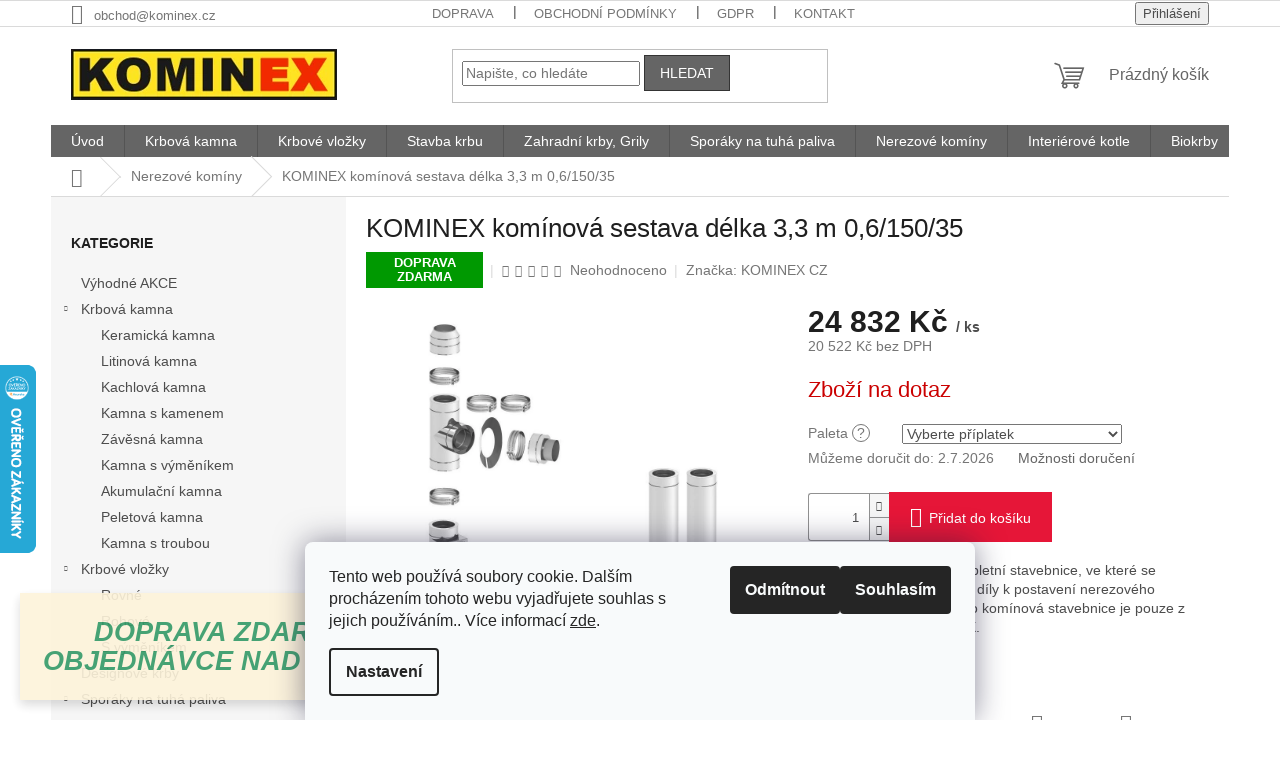

--- FILE ---
content_type: text/html; charset=utf-8
request_url: https://www.shop-kominex.cz/nerezove-kominy/kominex-kominova-sestava-delka-3-3-m-0-6-150-35/
body_size: 31994
content:
<!doctype html><html lang="cs" dir="ltr" class="header-background-light external-fonts-loaded"><head><meta charset="utf-8" /><meta name="viewport" content="width=device-width,initial-scale=1" /><title>Nerezové komíny | KOMINEX komínová sestava délka 3,3 m 0,6/150/35 | KOMINEX CZ s.r.o.</title><link rel="preconnect" href="https://cdn.myshoptet.com" /><link rel="dns-prefetch" href="https://cdn.myshoptet.com" /><link rel="preload" href="https://cdn.myshoptet.com/prj/dist/master/cms/libs/jquery/jquery-1.11.3.min.js" as="script" /><link href="https://cdn.myshoptet.com/prj/dist/master/shop/dist/font-shoptet-11.css.62c94c7785ff2cea73b2.css" rel="stylesheet"><script>
dataLayer = [];
dataLayer.push({'shoptet' : {
    "pageId": 2193,
    "pageType": "productDetail",
    "currency": "CZK",
    "currencyInfo": {
        "decimalSeparator": ",",
        "exchangeRate": 1,
        "priceDecimalPlaces": 0,
        "symbol": "K\u010d",
        "symbolLeft": 0,
        "thousandSeparator": " "
    },
    "language": "cs",
    "projectId": 346997,
    "product": {
        "id": 18852,
        "guid": "630a61c0-c26c-11ea-bf82-0cc47a6b4bcc",
        "hasVariants": false,
        "codes": [
            {
                "code": "K0-6\/150\/35\/3-3"
            }
        ],
        "code": "K0-6\/150\/35\/3-3",
        "name": "KOMINEX kom\u00ednov\u00e1 sestava d\u00e9lka 3,3 m 0,6\/150\/35",
        "appendix": "",
        "weight": 0,
        "manufacturer": "KOMINEX CZ",
        "manufacturerGuid": "1EF53335D04B6E72BD6ADA0BA3DED3EE",
        "currentCategory": "Nerezov\u00e9 kom\u00edny",
        "currentCategoryGuid": "2ef901ce-c26c-11ea-90ab-b8ca3a6a5ac4",
        "defaultCategory": "Nerezov\u00e9 kom\u00edny",
        "defaultCategoryGuid": "2ef901ce-c26c-11ea-90ab-b8ca3a6a5ac4",
        "currency": "CZK",
        "priceWithVat": 24832
    },
    "stocks": [
        {
            "id": 1,
            "title": "Prodejna Kominex CZ",
            "isDeliveryPoint": 1,
            "visibleOnEshop": 1
        },
        {
            "id": "ext",
            "title": "Sklad",
            "isDeliveryPoint": 0,
            "visibleOnEshop": 1
        }
    ],
    "cartInfo": {
        "id": null,
        "freeShipping": false,
        "freeShippingFrom": 20000,
        "leftToFreeGift": {
            "formattedPrice": "0 K\u010d",
            "priceLeft": 0
        },
        "freeGift": false,
        "leftToFreeShipping": {
            "priceLeft": 20000,
            "dependOnRegion": 0,
            "formattedPrice": "20 000 K\u010d"
        },
        "discountCoupon": [],
        "getNoBillingShippingPrice": {
            "withoutVat": 0,
            "vat": 0,
            "withVat": 0
        },
        "cartItems": [],
        "taxMode": "ORDINARY"
    },
    "cart": [],
    "customer": {
        "priceRatio": 1,
        "priceListId": 1,
        "groupId": null,
        "registered": false,
        "mainAccount": false
    }
}});
dataLayer.push({'cookie_consent' : {
    "marketing": "denied",
    "analytics": "denied"
}});
document.addEventListener('DOMContentLoaded', function() {
    shoptet.consent.onAccept(function(agreements) {
        if (agreements.length == 0) {
            return;
        }
        dataLayer.push({
            'cookie_consent' : {
                'marketing' : (agreements.includes(shoptet.config.cookiesConsentOptPersonalisation)
                    ? 'granted' : 'denied'),
                'analytics': (agreements.includes(shoptet.config.cookiesConsentOptAnalytics)
                    ? 'granted' : 'denied')
            },
            'event': 'cookie_consent'
        });
    });
});
</script>
<meta property="og:type" content="website"><meta property="og:site_name" content="shop-kominex.cz"><meta property="og:url" content="https://www.shop-kominex.cz/nerezove-kominy/kominex-kominova-sestava-delka-3-3-m-0-6-150-35/"><meta property="og:title" content="Nerezové komíny | KOMINEX komínová sestava délka 3,3 m 0,6/150/35 | KOMINEX CZ s.r.o."><meta name="author" content="KOMINEX CZ s.r.o."><meta name="web_author" content="Shoptet.cz"><meta name="dcterms.rightsHolder" content="www.shop-kominex.cz"><meta name="robots" content="index,follow"><meta property="og:image" content="https://cdn.myshoptet.com/usr/www.shop-kominex.cz/user/shop/big/18852_kominova-sestava-bertrams-delka-3-3-m.jpg?60195d89"><meta property="og:description" content="KOMINEX komínová sestava délka 3,3 m 0,6/150/35 Komínová sestava je kompletní stavebnice, ve které se nachází veškeré potřebné díly k postavení nerezového tř..."><meta name="description" content="KOMINEX komínová sestava délka 3,3 m 0,6/150/35 Komínová sestava je kompletní stavebnice, ve které se nachází veškeré potřebné díly k postavení nerezového tř..."><meta property="product:price:amount" content="24832"><meta property="product:price:currency" content="CZK"><style>:root {--color-primary: #656565;--color-primary-h: 0;--color-primary-s: 0%;--color-primary-l: 40%;--color-primary-hover: #d93621;--color-primary-hover-h: 7;--color-primary-hover-s: 74%;--color-primary-hover-l: 49%;--color-secondary: #e61638;--color-secondary-h: 350;--color-secondary-s: 83%;--color-secondary-l: 49%;--color-secondary-hover: #656565;--color-secondary-hover-h: 0;--color-secondary-hover-s: 0%;--color-secondary-hover-l: 40%;--color-tertiary: #656565;--color-tertiary-h: 0;--color-tertiary-s: 0%;--color-tertiary-l: 40%;--color-tertiary-hover: #343434;--color-tertiary-hover-h: 0;--color-tertiary-hover-s: 0%;--color-tertiary-hover-l: 20%;--color-header-background: #ffffff;--template-font: "sans-serif";--template-headings-font: "sans-serif";--header-background-url: none;--cookies-notice-background: #F8FAFB;--cookies-notice-color: #252525;--cookies-notice-button-hover: #27263f;--cookies-notice-link-hover: #3b3a5f;--templates-update-management-preview-mode-content: "Náhled aktualizací šablony je aktivní pro váš prohlížeč."}</style>
    
    <link href="https://cdn.myshoptet.com/prj/dist/master/shop/dist/main-11.less.5a24dcbbdabfd189c152.css" rel="stylesheet" />
                <link href="https://cdn.myshoptet.com/prj/dist/master/shop/dist/mobile-header-v1-11.less.1ee105d41b5f713c21aa.css" rel="stylesheet" />
    
    <script>var shoptet = shoptet || {};</script>
    <script src="https://cdn.myshoptet.com/prj/dist/master/shop/dist/main-3g-header.js.27c4444ba5dd6be3416d.js"></script>
<!-- User include --><!-- project html code header -->
<meta name="google-site-verification" content="gn7NdDeerq1JgDMMl7bln1NkRyJIzzRxyRJR_BLZLyU" />
<!-- /User include --><link rel="shortcut icon" href="/favicon.ico" type="image/x-icon" /><link rel="canonical" href="https://www.shop-kominex.cz/nerezove-kominy/kominex-kominova-sestava-delka-3-3-m-0-6-150-35/" />    <script>
        var _hwq = _hwq || [];
        _hwq.push(['setKey', 'B4FC85B16713B1518F060B84CFA6A7DF']);
        _hwq.push(['setTopPos', '300']);
        _hwq.push(['showWidget', '21']);
        (function() {
            var ho = document.createElement('script');
            ho.src = 'https://cz.im9.cz/direct/i/gjs.php?n=wdgt&sak=B4FC85B16713B1518F060B84CFA6A7DF';
            var s = document.getElementsByTagName('script')[0]; s.parentNode.insertBefore(ho, s);
        })();
    </script>
    <!-- Global site tag (gtag.js) - Google Analytics -->
    <script async src="https://www.googletagmanager.com/gtag/js?id=G-SPC0D95302"></script>
    <script>
        
        window.dataLayer = window.dataLayer || [];
        function gtag(){dataLayer.push(arguments);}
        

                    console.debug('default consent data');

            gtag('consent', 'default', {"ad_storage":"denied","analytics_storage":"denied","ad_user_data":"denied","ad_personalization":"denied","wait_for_update":500});
            dataLayer.push({
                'event': 'default_consent'
            });
        
        gtag('js', new Date());

                gtag('config', 'UA-191466938-1', { 'groups': "UA" });
        
                gtag('config', 'G-SPC0D95302', {"groups":"GA4","send_page_view":false,"content_group":"productDetail","currency":"CZK","page_language":"cs"});
        
        
        
        
        
        
                    gtag('event', 'page_view', {"send_to":"GA4","page_language":"cs","content_group":"productDetail","currency":"CZK"});
        
                gtag('set', 'currency', 'CZK');

        gtag('event', 'view_item', {
            "send_to": "UA",
            "items": [
                {
                    "id": "K0-6\/150\/35\/3-3",
                    "name": "KOMINEX kom\u00ednov\u00e1 sestava d\u00e9lka 3,3 m 0,6\/150\/35",
                    "category": "Nerezov\u00e9 kom\u00edny",
                                        "brand": "KOMINEX CZ",
                                                            "price": 20522
                }
            ]
        });
        
        
        
        
        
                    gtag('event', 'view_item', {"send_to":"GA4","page_language":"cs","content_group":"productDetail","value":20522,"currency":"CZK","items":[{"item_id":"K0-6\/150\/35\/3-3","item_name":"KOMINEX kom\u00ednov\u00e1 sestava d\u00e9lka 3,3 m 0,6\/150\/35","item_brand":"KOMINEX CZ","item_category":"Nerezov\u00e9 kom\u00edny","price":20522,"quantity":1,"index":0}]});
        
        
        
        
        
        
        
        document.addEventListener('DOMContentLoaded', function() {
            if (typeof shoptet.tracking !== 'undefined') {
                for (var id in shoptet.tracking.bannersList) {
                    gtag('event', 'view_promotion', {
                        "send_to": "UA",
                        "promotions": [
                            {
                                "id": shoptet.tracking.bannersList[id].id,
                                "name": shoptet.tracking.bannersList[id].name,
                                "position": shoptet.tracking.bannersList[id].position
                            }
                        ]
                    });
                }
            }

            shoptet.consent.onAccept(function(agreements) {
                if (agreements.length !== 0) {
                    console.debug('gtag consent accept');
                    var gtagConsentPayload =  {
                        'ad_storage': agreements.includes(shoptet.config.cookiesConsentOptPersonalisation)
                            ? 'granted' : 'denied',
                        'analytics_storage': agreements.includes(shoptet.config.cookiesConsentOptAnalytics)
                            ? 'granted' : 'denied',
                                                                                                'ad_user_data': agreements.includes(shoptet.config.cookiesConsentOptPersonalisation)
                            ? 'granted' : 'denied',
                        'ad_personalization': agreements.includes(shoptet.config.cookiesConsentOptPersonalisation)
                            ? 'granted' : 'denied',
                        };
                    console.debug('update consent data', gtagConsentPayload);
                    gtag('consent', 'update', gtagConsentPayload);
                    dataLayer.push(
                        { 'event': 'update_consent' }
                    );
                }
            });
        });
    </script>
<script>
    (function(t, r, a, c, k, i, n, g) { t['ROIDataObject'] = k;
    t[k]=t[k]||function(){ (t[k].q=t[k].q||[]).push(arguments) },t[k].c=i;n=r.createElement(a),
    g=r.getElementsByTagName(a)[0];n.async=1;n.src=c;g.parentNode.insertBefore(n,g)
    })(window, document, 'script', '//www.heureka.cz/ocm/sdk.js?source=shoptet&version=2&page=product_detail', 'heureka', 'cz');

    heureka('set_user_consent', 0);
</script>
</head><body class="desktop id-2193 in-nerezove-kominy template-11 type-product type-detail multiple-columns-body columns-3 ums_forms_redesign--off ums_a11y_category_page--on ums_discussion_rating_forms--off ums_flags_display_unification--on ums_a11y_login--on mobile-header-version-1"><noscript>
    <style>
        #header {
            padding-top: 0;
            position: relative !important;
            top: 0;
        }
        .header-navigation {
            position: relative !important;
        }
        .overall-wrapper {
            margin: 0 !important;
        }
        body:not(.ready) {
            visibility: visible !important;
        }
    </style>
    <div class="no-javascript">
        <div class="no-javascript__title">Musíte změnit nastavení vašeho prohlížeče</div>
        <div class="no-javascript__text">Podívejte se na: <a href="https://www.google.com/support/bin/answer.py?answer=23852">Jak povolit JavaScript ve vašem prohlížeči</a>.</div>
        <div class="no-javascript__text">Pokud používáte software na blokování reklam, může být nutné povolit JavaScript z této stránky.</div>
        <div class="no-javascript__text">Děkujeme.</div>
    </div>
</noscript>

        <div id="fb-root"></div>
        <script>
            window.fbAsyncInit = function() {
                FB.init({
                    autoLogAppEvents : true,
                    xfbml            : true,
                    version          : 'v24.0'
                });
            };
        </script>
        <script async defer crossorigin="anonymous" src="https://connect.facebook.net/cs_CZ/sdk.js#xfbml=1&version=v24.0"></script><script>
<!-- Global site tag (gtag.js) - Google Analytics -->
<script async src="https://www.googletagmanager.com/gtag/js?id=G-JVDZ1ZHWRH"></script>
<script>
  window.dataLayer = window.dataLayer || [];
  function gtag(){dataLayer.push(arguments);}
  gtag('js', new Date());

  gtag('config', 'G-JVDZ1ZHWRH');
</script>
</script>
    <div class="siteCookies siteCookies--bottom siteCookies--light js-siteCookies" role="dialog" data-testid="cookiesPopup" data-nosnippet>
        <div class="siteCookies__form">
            <div class="siteCookies__content">
                <div class="siteCookies__text">
                    Tento web používá soubory cookie. Dalším procházením tohoto webu vyjadřujete souhlas s jejich používáním.. Více informací <a href="https://346997.myshoptet.com/podminky-ochrany-osobnich-udaju/" target="\">zde</a>.
                </div>
                <p class="siteCookies__links">
                    <button class="siteCookies__link js-cookies-settings" aria-label="Nastavení cookies" data-testid="cookiesSettings">Nastavení</button>
                </p>
            </div>
            <div class="siteCookies__buttonWrap">
                                    <button class="siteCookies__button js-cookiesConsentSubmit" value="reject" aria-label="Odmítnout cookies" data-testid="buttonCookiesReject">Odmítnout</button>
                                <button class="siteCookies__button js-cookiesConsentSubmit" value="all" aria-label="Přijmout cookies" data-testid="buttonCookiesAccept">Souhlasím</button>
            </div>
        </div>
        <script>
            document.addEventListener("DOMContentLoaded", () => {
                const siteCookies = document.querySelector('.js-siteCookies');
                document.addEventListener("scroll", shoptet.common.throttle(() => {
                    const st = document.documentElement.scrollTop;
                    if (st > 1) {
                        siteCookies.classList.add('siteCookies--scrolled');
                    } else {
                        siteCookies.classList.remove('siteCookies--scrolled');
                    }
                }, 100));
            });
        </script>
    </div>
<a href="#content" class="skip-link sr-only">Přejít na obsah</a><div class="overall-wrapper"><div class="site-msg information"><div class="container"><div class="text"><h3 style="text-align: center;"><span style="font-size: 20pt;"><em><strong><span style="color: #339966;">DOPRAVA ZDARMA PŘI OBJEDNÁVCE NAD 20.000,- KČ</span></strong></em></span></h3></div><div class="close js-close-information-msg"></div></div></div><div class="user-action"><div class="container">
    <div class="user-action-in">
                    <div id="login" class="user-action-login popup-widget login-widget" role="dialog" aria-labelledby="loginHeading">
        <div class="popup-widget-inner">
                            <h2 id="loginHeading">Přihlášení k vašemu účtu</h2><div id="customerLogin"><form action="/action/Customer/Login/" method="post" id="formLoginIncluded" class="csrf-enabled formLogin" data-testid="formLogin"><input type="hidden" name="referer" value="" /><div class="form-group"><div class="input-wrapper email js-validated-element-wrapper no-label"><input type="email" name="email" class="form-control" autofocus placeholder="E-mailová adresa (např. jan@novak.cz)" data-testid="inputEmail" autocomplete="email" required /></div></div><div class="form-group"><div class="input-wrapper password js-validated-element-wrapper no-label"><input type="password" name="password" class="form-control" placeholder="Heslo" data-testid="inputPassword" autocomplete="current-password" required /><span class="no-display">Nemůžete vyplnit toto pole</span><input type="text" name="surname" value="" class="no-display" /></div></div><div class="form-group"><div class="login-wrapper"><button type="submit" class="btn btn-secondary btn-text btn-login" data-testid="buttonSubmit">Přihlásit se</button><div class="password-helper"><a href="/registrace/" data-testid="signup" rel="nofollow">Nová registrace</a><a href="/klient/zapomenute-heslo/" rel="nofollow">Zapomenuté heslo</a></div></div></div><div class="social-login-buttons"><div class="social-login-buttons-divider"><span>nebo</span></div><div class="form-group"><a href="/action/Social/login/?provider=Seznam" class="login-btn seznam" rel="nofollow"><span class="login-seznam-icon"></span><strong>Přihlásit se přes Seznam</strong></a></div></div></form>
</div>                    </div>
    </div>

                            <div id="cart-widget" class="user-action-cart popup-widget cart-widget loader-wrapper" data-testid="popupCartWidget" role="dialog" aria-hidden="true">
    <div class="popup-widget-inner cart-widget-inner place-cart-here">
        <div class="loader-overlay">
            <div class="loader"></div>
        </div>
    </div>

    <div class="cart-widget-button">
        <a href="/kosik/" class="btn btn-conversion" id="continue-order-button" rel="nofollow" data-testid="buttonNextStep">Pokračovat do košíku</a>
    </div>
</div>
            </div>
</div>
</div><div class="top-navigation-bar" data-testid="topNavigationBar">

    <div class="container">

        <div class="top-navigation-contacts">
            <strong>Zákaznická podpora:</strong><a href="mailto:obchod@kominex.cz" class="project-email" data-testid="contactboxEmail"><span>obchod@kominex.cz</span></a>        </div>

                            <div class="top-navigation-menu">
                <div class="top-navigation-menu-trigger"></div>
                <ul class="top-navigation-bar-menu">
                                            <li class="top-navigation-menu-item-27">
                            <a href="/clanky/doprava/">Doprava</a>
                        </li>
                                            <li class="top-navigation-menu-item-39">
                            <a href="/clanky/obchodni-podminky/">Obchodní podmínky</a>
                        </li>
                                            <li class="top-navigation-menu-item-691">
                            <a href="/clanky/podminky-ochrany-osobnich-udaju/">GDPR</a>
                        </li>
                                            <li class="top-navigation-menu-item-29">
                            <a href="/clanky/kontakty/">Kontakt</a>
                        </li>
                                    </ul>
                <ul class="top-navigation-bar-menu-helper"></ul>
            </div>
        
        <div class="top-navigation-tools top-navigation-tools--language">
            <div class="responsive-tools">
                <a href="#" class="toggle-window" data-target="search" aria-label="Hledat" data-testid="linkSearchIcon"></a>
                                                            <a href="#" class="toggle-window" data-target="login"></a>
                                                    <a href="#" class="toggle-window" data-target="navigation" aria-label="Menu" data-testid="hamburgerMenu"></a>
            </div>
                        <button class="top-nav-button top-nav-button-login toggle-window" type="button" data-target="login" aria-haspopup="dialog" aria-controls="login" aria-expanded="false" data-testid="signin"><span>Přihlášení</span></button>        </div>

    </div>

</div>
<header id="header"><div class="container navigation-wrapper">
    <div class="header-top">
        <div class="site-name-wrapper">
            <div class="site-name"><a href="/" data-testid="linkWebsiteLogo"><img src="https://cdn.myshoptet.com/usr/www.shop-kominex.cz/user/logos/kominexlogo-1.png" alt="KOMINEX CZ s.r.o." fetchpriority="low" /></a></div>        </div>
        <div class="search" itemscope itemtype="https://schema.org/WebSite">
            <meta itemprop="headline" content="Nerezové komíny"/><meta itemprop="url" content="https://www.shop-kominex.cz"/><meta itemprop="text" content="KOMINEX komínová sestava délka 3,3 m 0,6/150/35 Komínová sestava je kompletní stavebnice, ve které se nachází veškeré potřebné díly k postavení nerezového tř..."/>            <form action="/action/ProductSearch/prepareString/" method="post"
    id="formSearchForm" class="search-form compact-form js-search-main"
    itemprop="potentialAction" itemscope itemtype="https://schema.org/SearchAction" data-testid="searchForm">
    <fieldset>
        <meta itemprop="target"
            content="https://www.shop-kominex.cz/vyhledavani/?string={string}"/>
        <input type="hidden" name="language" value="cs"/>
        
            
<input
    type="search"
    name="string"
        class="query-input form-control search-input js-search-input"
    placeholder="Napište, co hledáte"
    autocomplete="off"
    required
    itemprop="query-input"
    aria-label="Vyhledávání"
    data-testid="searchInput"
>
            <button type="submit" class="btn btn-default" data-testid="searchBtn">Hledat</button>
        
    </fieldset>
</form>
        </div>
        <div class="navigation-buttons">
                
    <a href="/kosik/" class="btn btn-icon toggle-window cart-count" data-target="cart" data-hover="true" data-redirect="true" data-testid="headerCart" rel="nofollow" aria-haspopup="dialog" aria-expanded="false" aria-controls="cart-widget">
        
                <span class="sr-only">Nákupní košík</span>
        
            <span class="cart-price visible-lg-inline-block" data-testid="headerCartPrice">
                                    Prázdný košík                            </span>
        
    
            </a>
        </div>
    </div>
    <nav id="navigation" aria-label="Hlavní menu" data-collapsible="true"><div class="navigation-in menu"><ul class="menu-level-1" role="menubar" data-testid="headerMenuItems"><li class="menu-item-external-36" role="none"><a href="http://www.shop-kominex.cz" data-testid="headerMenuItem" role="menuitem" aria-expanded="false"><b>Úvod</b></a></li>
<li class="menu-item-2580 ext" role="none"><a href="/kategorie/krbova-kamna/" data-testid="headerMenuItem" role="menuitem" aria-haspopup="true" aria-expanded="false"><b>Krbová kamna</b><span class="submenu-arrow"></span></a><ul class="menu-level-2" aria-label="Krbová kamna" tabindex="-1" role="menu"><li class="menu-item-3450" role="none"><a href="/kategorie/keramicka-krbova-kamna/" class="menu-image" data-testid="headerMenuItem" tabindex="-1" aria-hidden="true"><img src="data:image/svg+xml,%3Csvg%20width%3D%22140%22%20height%3D%22100%22%20xmlns%3D%22http%3A%2F%2Fwww.w3.org%2F2000%2Fsvg%22%3E%3C%2Fsvg%3E" alt="" aria-hidden="true" width="140" height="100"  data-src="https://cdn.myshoptet.com/usr/www.shop-kominex.cz/user/categories/thumb/keramicka.jpg" fetchpriority="low" /></a><div><a href="/kategorie/keramicka-krbova-kamna/" data-testid="headerMenuItem" role="menuitem"><span>Keramická kamna</span></a>
                        </div></li><li class="menu-item-2871" role="none"><a href="/kategorie/litinova-krbova-kamna/" class="menu-image" data-testid="headerMenuItem" tabindex="-1" aria-hidden="true"><img src="data:image/svg+xml,%3Csvg%20width%3D%22140%22%20height%3D%22100%22%20xmlns%3D%22http%3A%2F%2Fwww.w3.org%2F2000%2Fsvg%22%3E%3C%2Fsvg%3E" alt="" aria-hidden="true" width="140" height="100"  data-src="https://cdn.myshoptet.com/usr/www.shop-kominex.cz/user/categories/thumb/litinova_kamna.png" fetchpriority="low" /></a><div><a href="/kategorie/litinova-krbova-kamna/" data-testid="headerMenuItem" role="menuitem"><span>Litinová kamna</span></a>
                        </div></li><li class="menu-item-2877" role="none"><a href="/kategorie/kachlova-krbova-kamna/" class="menu-image" data-testid="headerMenuItem" tabindex="-1" aria-hidden="true"><img src="data:image/svg+xml,%3Csvg%20width%3D%22140%22%20height%3D%22100%22%20xmlns%3D%22http%3A%2F%2Fwww.w3.org%2F2000%2Fsvg%22%3E%3C%2Fsvg%3E" alt="" aria-hidden="true" width="140" height="100"  data-src="https://cdn.myshoptet.com/usr/www.shop-kominex.cz/user/categories/thumb/02-kachlova_kamna.jpg" fetchpriority="low" /></a><div><a href="/kategorie/kachlova-krbova-kamna/" data-testid="headerMenuItem" role="menuitem"><span>Kachlová kamna</span></a>
                        </div></li><li class="menu-item-2934" role="none"><a href="/kategorie/krbova-kamna-s-kamenem/" class="menu-image" data-testid="headerMenuItem" tabindex="-1" aria-hidden="true"><img src="data:image/svg+xml,%3Csvg%20width%3D%22140%22%20height%3D%22100%22%20xmlns%3D%22http%3A%2F%2Fwww.w3.org%2F2000%2Fsvg%22%3E%3C%2Fsvg%3E" alt="" aria-hidden="true" width="140" height="100"  data-src="https://cdn.myshoptet.com/usr/www.shop-kominex.cz/user/categories/thumb/s_kamenem.jpg" fetchpriority="low" /></a><div><a href="/kategorie/krbova-kamna-s-kamenem/" data-testid="headerMenuItem" role="menuitem"><span>Kamna s kamenem</span></a>
                        </div></li><li class="menu-item-2961" role="none"><a href="/kategorie/zavesna-krbova-kamna/" class="menu-image" data-testid="headerMenuItem" tabindex="-1" aria-hidden="true"><img src="data:image/svg+xml,%3Csvg%20width%3D%22140%22%20height%3D%22100%22%20xmlns%3D%22http%3A%2F%2Fwww.w3.org%2F2000%2Fsvg%22%3E%3C%2Fsvg%3E" alt="" aria-hidden="true" width="140" height="100"  data-src="https://cdn.myshoptet.com/usr/www.shop-kominex.cz/user/categories/thumb/zavesna.jpg" fetchpriority="low" /></a><div><a href="/kategorie/zavesna-krbova-kamna/" data-testid="headerMenuItem" role="menuitem"><span>Závěsná kamna</span></a>
                        </div></li><li class="menu-item-3051" role="none"><a href="/kategorie/krbova-kamna-s-vymenikem/" class="menu-image" data-testid="headerMenuItem" tabindex="-1" aria-hidden="true"><img src="data:image/svg+xml,%3Csvg%20width%3D%22140%22%20height%3D%22100%22%20xmlns%3D%22http%3A%2F%2Fwww.w3.org%2F2000%2Fsvg%22%3E%3C%2Fsvg%3E" alt="" aria-hidden="true" width="140" height="100"  data-src="https://cdn.myshoptet.com/usr/www.shop-kominex.cz/user/categories/thumb/s_vymenikem.jpg" fetchpriority="low" /></a><div><a href="/kategorie/krbova-kamna-s-vymenikem/" data-testid="headerMenuItem" role="menuitem"><span>Kamna s výměníkem</span></a>
                        </div></li><li class="menu-item-3063" role="none"><a href="/kategorie/akumulacni-krbova-kamna/" class="menu-image" data-testid="headerMenuItem" tabindex="-1" aria-hidden="true"><img src="data:image/svg+xml,%3Csvg%20width%3D%22140%22%20height%3D%22100%22%20xmlns%3D%22http%3A%2F%2Fwww.w3.org%2F2000%2Fsvg%22%3E%3C%2Fsvg%3E" alt="" aria-hidden="true" width="140" height="100"  data-src="https://cdn.myshoptet.com/usr/www.shop-kominex.cz/user/categories/thumb/akumulacni.jpg" fetchpriority="low" /></a><div><a href="/kategorie/akumulacni-krbova-kamna/" data-testid="headerMenuItem" role="menuitem"><span>Akumulační kamna</span></a>
                        </div></li><li class="menu-item-3417" role="none"><a href="/kategorie/peletova-krbova-kamna/" class="menu-image" data-testid="headerMenuItem" tabindex="-1" aria-hidden="true"><img src="data:image/svg+xml,%3Csvg%20width%3D%22140%22%20height%3D%22100%22%20xmlns%3D%22http%3A%2F%2Fwww.w3.org%2F2000%2Fsvg%22%3E%3C%2Fsvg%3E" alt="" aria-hidden="true" width="140" height="100"  data-src="https://cdn.myshoptet.com/usr/www.shop-kominex.cz/user/categories/thumb/peletova.jpg" fetchpriority="low" /></a><div><a href="/kategorie/peletova-krbova-kamna/" data-testid="headerMenuItem" role="menuitem"><span>Peletová kamna</span></a>
                        </div></li><li class="menu-item-3420" role="none"><a href="/kategorie/krbova-kamna-s-troubou/" class="menu-image" data-testid="headerMenuItem" tabindex="-1" aria-hidden="true"><img src="data:image/svg+xml,%3Csvg%20width%3D%22140%22%20height%3D%22100%22%20xmlns%3D%22http%3A%2F%2Fwww.w3.org%2F2000%2Fsvg%22%3E%3C%2Fsvg%3E" alt="" aria-hidden="true" width="140" height="100"  data-src="https://cdn.myshoptet.com/usr/www.shop-kominex.cz/user/categories/thumb/s_troubou.jpg" fetchpriority="low" /></a><div><a href="/kategorie/krbova-kamna-s-troubou/" data-testid="headerMenuItem" role="menuitem"><span>Kamna s troubou</span></a>
                        </div></li></ul></li>
<li class="menu-item-2910 ext" role="none"><a href="/kategorie/krbove-vlozky/" data-testid="headerMenuItem" role="menuitem" aria-haspopup="true" aria-expanded="false"><b>Krbové vložky</b><span class="submenu-arrow"></span></a><ul class="menu-level-2" aria-label="Krbové vložky" tabindex="-1" role="menu"><li class="menu-item-2949" role="none"><a href="/kategorie/rovne-krbove-vlozky/" class="menu-image" data-testid="headerMenuItem" tabindex="-1" aria-hidden="true"><img src="data:image/svg+xml,%3Csvg%20width%3D%22140%22%20height%3D%22100%22%20xmlns%3D%22http%3A%2F%2Fwww.w3.org%2F2000%2Fsvg%22%3E%3C%2Fsvg%3E" alt="" aria-hidden="true" width="140" height="100"  data-src="https://cdn.myshoptet.com/usr/www.shop-kominex.cz/user/categories/thumb/rovna.jpg" fetchpriority="low" /></a><div><a href="/kategorie/rovne-krbove-vlozky/" data-testid="headerMenuItem" role="menuitem"><span>Rovné</span></a>
                        </div></li><li class="menu-item-2916" role="none"><a href="/kategorie/rohove-krbove-vlozky/" class="menu-image" data-testid="headerMenuItem" tabindex="-1" aria-hidden="true"><img src="data:image/svg+xml,%3Csvg%20width%3D%22140%22%20height%3D%22100%22%20xmlns%3D%22http%3A%2F%2Fwww.w3.org%2F2000%2Fsvg%22%3E%3C%2Fsvg%3E" alt="" aria-hidden="true" width="140" height="100"  data-src="https://cdn.myshoptet.com/usr/www.shop-kominex.cz/user/categories/thumb/rohova.jpg" fetchpriority="low" /></a><div><a href="/kategorie/rohove-krbove-vlozky/" data-testid="headerMenuItem" role="menuitem"><span>Rohové</span></a>
                        </div></li><li class="menu-item-3186" role="none"><a href="/kategorie/krbove-vlozky-s-vymenikem/" class="menu-image" data-testid="headerMenuItem" tabindex="-1" aria-hidden="true"><img src="data:image/svg+xml,%3Csvg%20width%3D%22140%22%20height%3D%22100%22%20xmlns%3D%22http%3A%2F%2Fwww.w3.org%2F2000%2Fsvg%22%3E%3C%2Fsvg%3E" alt="" aria-hidden="true" width="140" height="100"  data-src="https://cdn.myshoptet.com/usr/www.shop-kominex.cz/user/categories/thumb/s_vymenikem_vlozka.jpg" fetchpriority="low" /></a><div><a href="/kategorie/krbove-vlozky-s-vymenikem/" data-testid="headerMenuItem" role="menuitem"><span>S výměníkem</span></a>
                        </div></li></ul></li>
<li class="menu-item-2604 ext" role="none"><a href="/kategorie/stavba-krbu/" data-testid="headerMenuItem" role="menuitem" aria-haspopup="true" aria-expanded="false"><b>Stavba krbu</b><span class="submenu-arrow"></span></a><ul class="menu-level-2" aria-label="Stavba krbu" tabindex="-1" role="menu"><li class="menu-item-2607 has-third-level" role="none"><a href="/kategorie/izolacni-desky/" class="menu-image" data-testid="headerMenuItem" tabindex="-1" aria-hidden="true"><img src="data:image/svg+xml,%3Csvg%20width%3D%22140%22%20height%3D%22100%22%20xmlns%3D%22http%3A%2F%2Fwww.w3.org%2F2000%2Fsvg%22%3E%3C%2Fsvg%3E" alt="" aria-hidden="true" width="140" height="100"  data-src="https://cdn.myshoptet.com/usr/www.shop-kominex.cz/user/categories/thumb/stavebne-izolacni-desky-1.jpg" fetchpriority="low" /></a><div><a href="/kategorie/izolacni-desky/" data-testid="headerMenuItem" role="menuitem"><span>Izolační desky</span></a>
                                                    <ul class="menu-level-3" role="menu">
                                                                    <li class="menu-item-3072" role="none">
                                        <a href="/kategorie/grenaisol/" data-testid="headerMenuItem" role="menuitem">
                                            Grenaisol</a>,                                    </li>
                                                                    <li class="menu-item-2610" role="none">
                                        <a href="/kategorie/promasil-950-ks-profi/" data-testid="headerMenuItem" role="menuitem">
                                            Promasil 950 KS PROFI</a>,                                    </li>
                                                                    <li class="menu-item-3153" role="none">
                                        <a href="/kategorie/skamotec/" data-testid="headerMenuItem" role="menuitem">
                                            Skamotec</a>                                    </li>
                                                            </ul>
                        </div></li><li class="menu-item-3567" role="none"><a href="/kategorie/stavebni-desky/" class="menu-image" data-testid="headerMenuItem" tabindex="-1" aria-hidden="true"><img src="data:image/svg+xml,%3Csvg%20width%3D%22140%22%20height%3D%22100%22%20xmlns%3D%22http%3A%2F%2Fwww.w3.org%2F2000%2Fsvg%22%3E%3C%2Fsvg%3E" alt="" aria-hidden="true" width="140" height="100"  data-src="https://cdn.myshoptet.com/usr/www.shop-kominex.cz/user/categories/thumb/silapor.png" fetchpriority="low" /></a><div><a href="/kategorie/stavebni-desky/" data-testid="headerMenuItem" role="menuitem"><span>Stavební desky</span></a>
                        </div></li><li class="menu-item-3561" role="none"><a href="/kategorie/akumulacni-desky/" class="menu-image" data-testid="headerMenuItem" tabindex="-1" aria-hidden="true"><img src="data:image/svg+xml,%3Csvg%20width%3D%22140%22%20height%3D%22100%22%20xmlns%3D%22http%3A%2F%2Fwww.w3.org%2F2000%2Fsvg%22%3E%3C%2Fsvg%3E" alt="" aria-hidden="true" width="140" height="100"  data-src="https://cdn.myshoptet.com/usr/www.shop-kominex.cz/user/categories/thumb/akumulacni.png" fetchpriority="low" /></a><div><a href="/kategorie/akumulacni-desky/" data-testid="headerMenuItem" role="menuitem"><span>Akumulační desky</span></a>
                        </div></li><li class="menu-item-3564" role="none"><a href="/kategorie/salave-desky/" class="menu-image" data-testid="headerMenuItem" tabindex="-1" aria-hidden="true"><img src="data:image/svg+xml,%3Csvg%20width%3D%22140%22%20height%3D%22100%22%20xmlns%3D%22http%3A%2F%2Fwww.w3.org%2F2000%2Fsvg%22%3E%3C%2Fsvg%3E" alt="" aria-hidden="true" width="140" height="100"  data-src="https://cdn.myshoptet.com/usr/www.shop-kominex.cz/user/categories/thumb/grafit.png" fetchpriority="low" /></a><div><a href="/kategorie/salave-desky/" data-testid="headerMenuItem" role="menuitem"><span>Sálavé desky</span></a>
                        </div></li><li class="menu-item-2613" role="none"><a href="/kategorie/samotove-desky-cihly/" class="menu-image" data-testid="headerMenuItem" tabindex="-1" aria-hidden="true"><img src="data:image/svg+xml,%3Csvg%20width%3D%22140%22%20height%3D%22100%22%20xmlns%3D%22http%3A%2F%2Fwww.w3.org%2F2000%2Fsvg%22%3E%3C%2Fsvg%3E" alt="" aria-hidden="true" width="140" height="100"  data-src="https://cdn.myshoptet.com/usr/www.shop-kominex.cz/user/categories/thumb/samotove-desky-cihly-1.jpg" fetchpriority="low" /></a><div><a href="/kategorie/samotove-desky-cihly/" data-testid="headerMenuItem" role="menuitem"><span>Šamotové desky, cihly</span></a>
                        </div></li><li class="menu-item-2616 has-third-level" role="none"><a href="/kategorie/malty-omitky-lepidla/" class="menu-image" data-testid="headerMenuItem" tabindex="-1" aria-hidden="true"><img src="data:image/svg+xml,%3Csvg%20width%3D%22140%22%20height%3D%22100%22%20xmlns%3D%22http%3A%2F%2Fwww.w3.org%2F2000%2Fsvg%22%3E%3C%2Fsvg%3E" alt="" aria-hidden="true" width="140" height="100"  data-src="https://cdn.myshoptet.com/usr/www.shop-kominex.cz/user/categories/thumb/silaterm-kamnarska-omitka-hruba-st-h-25-kg.jpg" fetchpriority="low" /></a><div><a href="/kategorie/malty-omitky-lepidla/" data-testid="headerMenuItem" role="menuitem"><span>Malty, omítky, lepidla</span></a>
                                                    <ul class="menu-level-3" role="menu">
                                                                    <li class="menu-item-2628" role="none">
                                        <a href="/kategorie/zaruvzdorne-malty/" data-testid="headerMenuItem" role="menuitem">
                                            Žáruvzdorné malty</a>,                                    </li>
                                                                    <li class="menu-item-2631" role="none">
                                        <a href="/kategorie/kamnarske-omitky/" data-testid="headerMenuItem" role="menuitem">
                                            Kamnářské omítky</a>,                                    </li>
                                                                    <li class="menu-item-2622" role="none">
                                        <a href="/kategorie/kamnarska-lepidla/" data-testid="headerMenuItem" role="menuitem">
                                            Kamnářská lepidla</a>,                                    </li>
                                                                    <li class="menu-item-2619" role="none">
                                        <a href="/kategorie/zaruvzdorne-tmely/" data-testid="headerMenuItem" role="menuitem">
                                            Žáruvzdorné tmely</a>,                                    </li>
                                                                    <li class="menu-item-2625" role="none">
                                        <a href="/kategorie/stavba-krbu-ostatni/" data-testid="headerMenuItem" role="menuitem">
                                            Ostatní</a>                                    </li>
                                                            </ul>
                        </div></li><li class="menu-item-2712" role="none"><a href="/kategorie/rozvod-vzduchu-kruhovy/" class="menu-image" data-testid="headerMenuItem" tabindex="-1" aria-hidden="true"><img src="data:image/svg+xml,%3Csvg%20width%3D%22140%22%20height%3D%22100%22%20xmlns%3D%22http%3A%2F%2Fwww.w3.org%2F2000%2Fsvg%22%3E%3C%2Fsvg%3E" alt="" aria-hidden="true" width="140" height="100"  data-src="https://cdn.myshoptet.com/usr/www.shop-kominex.cz/user/categories/thumb/kruhovy.png" fetchpriority="low" /></a><div><a href="/kategorie/rozvod-vzduchu-kruhovy/" data-testid="headerMenuItem" role="menuitem"><span>Rozvod vzduchu kruhový</span></a>
                        </div></li><li class="menu-item-2709" role="none"><a href="/kategorie/rozvod-vzduchu-kvadraticky/" class="menu-image" data-testid="headerMenuItem" tabindex="-1" aria-hidden="true"><img src="data:image/svg+xml,%3Csvg%20width%3D%22140%22%20height%3D%22100%22%20xmlns%3D%22http%3A%2F%2Fwww.w3.org%2F2000%2Fsvg%22%3E%3C%2Fsvg%3E" alt="" aria-hidden="true" width="140" height="100"  data-src="https://cdn.myshoptet.com/usr/www.shop-kominex.cz/user/categories/thumb/rozvod-vzduchu-kvadraticky.jpg" fetchpriority="low" /></a><div><a href="/kategorie/rozvod-vzduchu-kvadraticky/" data-testid="headerMenuItem" role="menuitem"><span>Rozvod vzduchu kvadratický</span></a>
                        </div></li><li class="menu-item-2640" role="none"><a href="/kategorie/krbove-mrizky/" class="menu-image" data-testid="headerMenuItem" tabindex="-1" aria-hidden="true"><img src="data:image/svg+xml,%3Csvg%20width%3D%22140%22%20height%3D%22100%22%20xmlns%3D%22http%3A%2F%2Fwww.w3.org%2F2000%2Fsvg%22%3E%3C%2Fsvg%3E" alt="" aria-hidden="true" width="140" height="100"  data-src="https://cdn.myshoptet.com/usr/www.shop-kominex.cz/user/categories/thumb/krbova-mrizka-style-s-uzaviratelnou-zaluzii.jpg" fetchpriority="low" /></a><div><a href="/kategorie/krbove-mrizky/" data-testid="headerMenuItem" role="menuitem"><span>Krbové mřížky</span></a>
                        </div></li></ul></li>
<li class="menu-item-2586 ext" role="none"><a href="/kategorie/zahradni-krby-a-grily/" data-testid="headerMenuItem" role="menuitem" aria-haspopup="true" aria-expanded="false"><b>Zahradní krby, Grily</b><span class="submenu-arrow"></span></a><ul class="menu-level-2" aria-label="Zahradní krby, Grily" tabindex="-1" role="menu"><li class="menu-item-2583" role="none"><a href="/kategorie/zahradni-krby/" class="menu-image" data-testid="headerMenuItem" tabindex="-1" aria-hidden="true"><img src="data:image/svg+xml,%3Csvg%20width%3D%22140%22%20height%3D%22100%22%20xmlns%3D%22http%3A%2F%2Fwww.w3.org%2F2000%2Fsvg%22%3E%3C%2Fsvg%3E" alt="" aria-hidden="true" width="140" height="100"  data-src="https://cdn.myshoptet.com/usr/www.shop-kominex.cz/user/categories/thumb/norman-atlas-s-douzovaci-strechou.jpg" fetchpriority="low" /></a><div><a href="/kategorie/zahradni-krby/" data-testid="headerMenuItem" role="menuitem"><span>Zahradní krby</span></a>
                        </div></li><li class="menu-item-2550" role="none"><a href="/kategorie/grily/" class="menu-image" data-testid="headerMenuItem" tabindex="-1" aria-hidden="true"><img src="data:image/svg+xml,%3Csvg%20width%3D%22140%22%20height%3D%22100%22%20xmlns%3D%22http%3A%2F%2Fwww.w3.org%2F2000%2Fsvg%22%3E%3C%2Fsvg%3E" alt="" aria-hidden="true" width="140" height="100"  data-src="https://cdn.myshoptet.com/usr/www.shop-kominex.cz/user/categories/thumb/grily.jpg" fetchpriority="low" /></a><div><a href="/kategorie/grily/" data-testid="headerMenuItem" role="menuitem"><span>Grily</span></a>
                        </div></li><li class="menu-item-2592" role="none"><a href="/kategorie/prislusenstvi-ke-krbum-a-grilum/" class="menu-image" data-testid="headerMenuItem" tabindex="-1" aria-hidden="true"><img src="data:image/svg+xml,%3Csvg%20width%3D%22140%22%20height%3D%22100%22%20xmlns%3D%22http%3A%2F%2Fwww.w3.org%2F2000%2Fsvg%22%3E%3C%2Fsvg%3E" alt="" aria-hidden="true" width="140" height="100"  data-src="https://cdn.myshoptet.com/usr/www.shop-kominex.cz/user/categories/thumb/norman-rost-grilovaci-530-x-380-mm.jpg" fetchpriority="low" /></a><div><a href="/kategorie/prislusenstvi-ke-krbum-a-grilum/" data-testid="headerMenuItem" role="menuitem"><span>Příslušenství ke krbům a grilům</span></a>
                        </div></li></ul></li>
<li class="menu-item-2931" role="none"><a href="/kategorie/sporaky-na-tuha-paliva/" data-testid="headerMenuItem" role="menuitem" aria-expanded="false"><b>Sporáky na tuhá paliva</b></a></li>
<li class="menu-item-2193 ext" role="none"><a href="/kategorie/nerezove-kominy/" class="active" data-testid="headerMenuItem" role="menuitem" aria-haspopup="true" aria-expanded="false"><b>Nerezové komíny</b><span class="submenu-arrow"></span></a><ul class="menu-level-2" aria-label="Nerezové komíny" tabindex="-1" role="menu"><li class="menu-item-2196 has-third-level" role="none"><a href="/kategorie/nerezove-kominy-izolace-35-mm-05-mm/" class="menu-image" data-testid="headerMenuItem" tabindex="-1" aria-hidden="true"><img src="data:image/svg+xml,%3Csvg%20width%3D%22140%22%20height%3D%22100%22%20xmlns%3D%22http%3A%2F%2Fwww.w3.org%2F2000%2Fsvg%22%3E%3C%2Fsvg%3E" alt="" aria-hidden="true" width="140" height="100"  data-src="https://cdn.myshoptet.com/usr/www.shop-kominex.cz/user/categories/thumb/kominove-dily-4.jpg" fetchpriority="low" /></a><div><a href="/kategorie/nerezove-kominy-izolace-35-mm-05-mm/" data-testid="headerMenuItem" role="menuitem"><span>Izolace 35 mm / 0,5 mm</span></a>
                                                    <ul class="menu-level-3" role="menu">
                                                                    <li class="menu-item-2403" role="none">
                                        <a href="/kategorie/nerezove-kominy-izolace-35-05-130-mm/" data-testid="headerMenuItem" role="menuitem">
                                            Ø 130 mm</a>,                                    </li>
                                                                    <li class="menu-item-2418" role="none">
                                        <a href="/kategorie/nerezove-kominy-izolace-35-05-150-mm/" data-testid="headerMenuItem" role="menuitem">
                                            Ø 150 mm</a>,                                    </li>
                                                                    <li class="menu-item-2430" role="none">
                                        <a href="/kategorie/nerezove-kominy-izolace-35-05-180-mm/" data-testid="headerMenuItem" role="menuitem">
                                            Ø 180 mm</a>,                                    </li>
                                                                    <li class="menu-item-2460" role="none">
                                        <a href="/kategorie/nerezove-kominy-izolace-35-05-200-mm/" data-testid="headerMenuItem" role="menuitem">
                                            Ø 200 mm</a>                                    </li>
                                                            </ul>
                        </div></li><li class="menu-item-2352 has-third-level" role="none"><a href="/kategorie/nerezove-kominy-izolace-35-mm-06-mm/" class="menu-image" data-testid="headerMenuItem" tabindex="-1" aria-hidden="true"><img src="data:image/svg+xml,%3Csvg%20width%3D%22140%22%20height%3D%22100%22%20xmlns%3D%22http%3A%2F%2Fwww.w3.org%2F2000%2Fsvg%22%3E%3C%2Fsvg%3E" alt="" aria-hidden="true" width="140" height="100"  data-src="https://cdn.myshoptet.com/usr/www.shop-kominex.cz/user/categories/thumb/kominove-dily-5.jpg" fetchpriority="low" /></a><div><a href="/kategorie/nerezove-kominy-izolace-35-mm-06-mm/" data-testid="headerMenuItem" role="menuitem"><span>Izolace 35 mm / 0,6 mm</span></a>
                                                    <ul class="menu-level-3" role="menu">
                                                                    <li class="menu-item-2886" role="none">
                                        <a href="/kategorie/nerezove-kominy-izolace-35-06-130-mm/" data-testid="headerMenuItem" role="menuitem">
                                            Ø 130 mm</a>,                                    </li>
                                                                    <li class="menu-item-2892" role="none">
                                        <a href="/kategorie/nerezove-kominy-izolace-35-06-150-mm/" data-testid="headerMenuItem" role="menuitem">
                                            Ø 150 mm</a>,                                    </li>
                                                                    <li class="menu-item-2898" role="none">
                                        <a href="/kategorie/nerezove-kominy-izolace-35-06-180-mm/" data-testid="headerMenuItem" role="menuitem">
                                            Ø 180 mm</a>,                                    </li>
                                                                    <li class="menu-item-2904" role="none">
                                        <a href="/kategorie/nerezove-kominy-izolace-35-06-200-mm/" data-testid="headerMenuItem" role="menuitem">
                                            Ø 200 mm</a>                                    </li>
                                                            </ul>
                        </div></li><li class="menu-item-2409 has-third-level" role="none"><a href="/kategorie/nerezove-kominy-izolace-35-mm-08-mm/" class="menu-image" data-testid="headerMenuItem" tabindex="-1" aria-hidden="true"><img src="data:image/svg+xml,%3Csvg%20width%3D%22140%22%20height%3D%22100%22%20xmlns%3D%22http%3A%2F%2Fwww.w3.org%2F2000%2Fsvg%22%3E%3C%2Fsvg%3E" alt="" aria-hidden="true" width="140" height="100"  data-src="https://cdn.myshoptet.com/usr/www.shop-kominex.cz/user/categories/thumb/kominove-dily-6.jpg" fetchpriority="low" /></a><div><a href="/kategorie/nerezove-kominy-izolace-35-mm-08-mm/" data-testid="headerMenuItem" role="menuitem"><span>Izolace 35 mm / 0,8 mm</span></a>
                                                    <ul class="menu-level-3" role="menu">
                                                                    <li class="menu-item-2412" role="none">
                                        <a href="/kategorie/nerezove-kominy-izolace-35-08-130-mm/" data-testid="headerMenuItem" role="menuitem">
                                            Ø 130 mm</a>,                                    </li>
                                                                    <li class="menu-item-2424" role="none">
                                        <a href="/kategorie/nerezove-kominy-izolace-35-08-150-mm/" data-testid="headerMenuItem" role="menuitem">
                                            Ø 150 mm</a>,                                    </li>
                                                                    <li class="menu-item-2454" role="none">
                                        <a href="/kategorie/nerezove-kominy-izolace-35-08-180-mm/" data-testid="headerMenuItem" role="menuitem">
                                            Ø 180 mm</a>,                                    </li>
                                                                    <li class="menu-item-2478" role="none">
                                        <a href="/kategorie/nerezove-kominy-izolace-35-08-200-mm/" data-testid="headerMenuItem" role="menuitem">
                                            Ø 200 mm</a>                                    </li>
                                                            </ul>
                        </div></li><li class="menu-item-2436 has-third-level" role="none"><a href="/kategorie/nerezove-kominy-izolace-35-mm-1-mm/" class="menu-image" data-testid="headerMenuItem" tabindex="-1" aria-hidden="true"><img src="data:image/svg+xml,%3Csvg%20width%3D%22140%22%20height%3D%22100%22%20xmlns%3D%22http%3A%2F%2Fwww.w3.org%2F2000%2Fsvg%22%3E%3C%2Fsvg%3E" alt="" aria-hidden="true" width="140" height="100"  data-src="https://cdn.myshoptet.com/usr/www.shop-kominex.cz/user/categories/thumb/kominove-dily-7.jpg" fetchpriority="low" /></a><div><a href="/kategorie/nerezove-kominy-izolace-35-mm-1-mm/" data-testid="headerMenuItem" role="menuitem"><span>Izolace 35 mm / 1,0 mm</span></a>
                                                    <ul class="menu-level-3" role="menu">
                                                                    <li class="menu-item-2439" role="none">
                                        <a href="/kategorie/nerezove-kominy-izolace-35-1-130-mm/" data-testid="headerMenuItem" role="menuitem">
                                            Ø 130 mm</a>,                                    </li>
                                                                    <li class="menu-item-2472" role="none">
                                        <a href="/kategorie/nerezove-kominy-izolace-35-1-150-mm/" data-testid="headerMenuItem" role="menuitem">
                                            Ø 150 mm</a>,                                    </li>
                                                                    <li class="menu-item-3147" role="none">
                                        <a href="/kategorie/nerezove-kominy-izolace-35-1-170-mm/" data-testid="headerMenuItem" role="menuitem">
                                            Ø 170 mm</a>,                                    </li>
                                                                    <li class="menu-item-2502" role="none">
                                        <a href="/kategorie/nerezove-kominy-izolace-35-1-180-mm/" data-testid="headerMenuItem" role="menuitem">
                                            Ø 180 mm</a>,                                    </li>
                                                                    <li class="menu-item-2514" role="none">
                                        <a href="/kategorie/nerezove-kominy-izolace-35-1-200-mm/" data-testid="headerMenuItem" role="menuitem">
                                            Ø 200 mm</a>                                    </li>
                                                            </ul>
                        </div></li><li class="menu-item-2445 has-third-level" role="none"><a href="/kategorie/nerezove-kominy-izolace-50-mm-08-mm/" class="menu-image" data-testid="headerMenuItem" tabindex="-1" aria-hidden="true"><img src="data:image/svg+xml,%3Csvg%20width%3D%22140%22%20height%3D%22100%22%20xmlns%3D%22http%3A%2F%2Fwww.w3.org%2F2000%2Fsvg%22%3E%3C%2Fsvg%3E" alt="" aria-hidden="true" width="140" height="100"  data-src="https://cdn.myshoptet.com/usr/www.shop-kominex.cz/user/categories/thumb/kominove-dily-8.jpg" fetchpriority="low" /></a><div><a href="/kategorie/nerezove-kominy-izolace-50-mm-08-mm/" data-testid="headerMenuItem" role="menuitem"><span>Izolace 50 mm / 0,8 mm</span></a>
                                                    <ul class="menu-level-3" role="menu">
                                                                    <li class="menu-item-2448" role="none">
                                        <a href="/kategorie/nerezove-kominy-izolace-50-08-150-mm/" data-testid="headerMenuItem" role="menuitem">
                                            Ø 150 mm</a>,                                    </li>
                                                                    <li class="menu-item-2466" role="none">
                                        <a href="/kategorie/nerezove-kominy-izolace-50-08-170-mm/" data-testid="headerMenuItem" role="menuitem">
                                            Ø 170 mm</a>                                    </li>
                                                            </ul>
                        </div></li><li class="menu-item-2484 has-third-level" role="none"><a href="/kategorie/nerezove-kominy-izolace-50-mm-1-mm/" class="menu-image" data-testid="headerMenuItem" tabindex="-1" aria-hidden="true"><img src="data:image/svg+xml,%3Csvg%20width%3D%22140%22%20height%3D%22100%22%20xmlns%3D%22http%3A%2F%2Fwww.w3.org%2F2000%2Fsvg%22%3E%3C%2Fsvg%3E" alt="" aria-hidden="true" width="140" height="100"  data-src="https://cdn.myshoptet.com/usr/www.shop-kominex.cz/user/categories/thumb/kominove-dily-9.jpg" fetchpriority="low" /></a><div><a href="/kategorie/nerezove-kominy-izolace-50-mm-1-mm/" data-testid="headerMenuItem" role="menuitem"><span>Izolace 50 mm / 1,0 mm</span></a>
                                                    <ul class="menu-level-3" role="menu">
                                                                    <li class="menu-item-2487" role="none">
                                        <a href="/kategorie/nerezove-kominy-izolace-50-1-150-mm/" data-testid="headerMenuItem" role="menuitem">
                                            Ø 150 mm</a>,                                    </li>
                                                                    <li class="menu-item-2508" role="none">
                                        <a href="/kategorie/nerezove-kominy-izolace-50-1-170-mm/" data-testid="headerMenuItem" role="menuitem">
                                            Ø 170 mm</a>                                    </li>
                                                            </ul>
                        </div></li><li class="menu-item-2493 has-third-level" role="none"><a href="/kategorie/nerezove-kominy-izolace-60-mm-08-mm/" class="menu-image" data-testid="headerMenuItem" tabindex="-1" aria-hidden="true"><img src="data:image/svg+xml,%3Csvg%20width%3D%22140%22%20height%3D%22100%22%20xmlns%3D%22http%3A%2F%2Fwww.w3.org%2F2000%2Fsvg%22%3E%3C%2Fsvg%3E" alt="" aria-hidden="true" width="140" height="100"  data-src="https://cdn.myshoptet.com/usr/www.shop-kominex.cz/user/categories/thumb/kominove-dily-10.jpg" fetchpriority="low" /></a><div><a href="/kategorie/nerezove-kominy-izolace-60-mm-08-mm/" data-testid="headerMenuItem" role="menuitem"><span>Izolace 60 mm / 0,8 mm</span></a>
                                                    <ul class="menu-level-3" role="menu">
                                                                    <li class="menu-item-2496" role="none">
                                        <a href="/kategorie/nerezove-kominy-izolace-60-08-200-mm/" data-testid="headerMenuItem" role="menuitem">
                                            Ø 200 mm</a>                                    </li>
                                                            </ul>
                        </div></li><li class="menu-item-2334 has-third-level" role="none"><a href="/kategorie/nerezove-kominy-izolace-60-mm-1-mm/" class="menu-image" data-testid="headerMenuItem" tabindex="-1" aria-hidden="true"><img src="data:image/svg+xml,%3Csvg%20width%3D%22140%22%20height%3D%22100%22%20xmlns%3D%22http%3A%2F%2Fwww.w3.org%2F2000%2Fsvg%22%3E%3C%2Fsvg%3E" alt="" aria-hidden="true" width="140" height="100"  data-src="https://cdn.myshoptet.com/usr/www.shop-kominex.cz/user/categories/thumb/kominove-dily-11.jpg" fetchpriority="low" /></a><div><a href="/kategorie/nerezove-kominy-izolace-60-mm-1-mm/" data-testid="headerMenuItem" role="menuitem"><span>Izolace 60 mm / 1,0 mm</span></a>
                                                    <ul class="menu-level-3" role="menu">
                                                                    <li class="menu-item-2520" role="none">
                                        <a href="/kategorie/nerezove-kominy-izolace-60-1-200-mm/" data-testid="headerMenuItem" role="menuitem">
                                            Ø 200 mm</a>                                    </li>
                                                            </ul>
                        </div></li></ul></li>
<li class="menu-item-2952" role="none"><a href="/kategorie/interierove-kotle/" data-testid="headerMenuItem" role="menuitem" aria-expanded="false"><b>Interiérové kotle</b></a></li>
<li class="menu-item-2532" role="none"><a href="/kategorie/biokrby/" data-testid="headerMenuItem" role="menuitem" aria-expanded="false"><b>Biokrby</b></a></li>
<li class="appended-category menu-item-3279" role="none"><a href="/kategorie/vyhodne-akce/"><b>Výhodné AKCE</b></a></li><li class="appended-category menu-item-3576" role="none"><a href="/kategorie/designove-krby/"><b>Designové krby</b></a></li><li class="appended-category menu-item-2535 ext" role="none"><a href="/kategorie/nerezove-kominove-vlozky/"><b>Nerezové komínové vložky</b><span class="submenu-arrow" role="menuitem"></span></a><ul class="menu-level-2 menu-level-2-appended" role="menu"><li class="menu-item-2538" role="none"><a href="/kategorie/nerezove-kominove-vlozky-prumer-120-mm/" data-testid="headerMenuItem" role="menuitem"><span>Průměr 120 mm</span></a></li><li class="menu-item-2736" role="none"><a href="/kategorie/nerezove-kominove-vlozky-prumer-130-mm/" data-testid="headerMenuItem" role="menuitem"><span>Průměr 130 mm</span></a></li><li class="menu-item-2742" role="none"><a href="/kategorie/nerezove-kominove-vlozky-prumer-150-mm/" data-testid="headerMenuItem" role="menuitem"><span>Průměr 150 mm</span></a></li><li class="menu-item-2748" role="none"><a href="/kategorie/nerezove-kominove-vlozky-prumer-160-mm/" data-testid="headerMenuItem" role="menuitem"><span>Průměr 160 mm</span></a></li><li class="menu-item-2754" role="none"><a href="/kategorie/nerezove-kominove-vlozky-prumer-180-mm/" data-testid="headerMenuItem" role="menuitem"><span>Průměr 180 mm</span></a></li><li class="menu-item-2760" role="none"><a href="/kategorie/nerezove-kominove-vlozky-prumer-200-mm/" data-testid="headerMenuItem" role="menuitem"><span>Průměr 200 mm</span></a></li><li class="menu-item-2787" role="none"><a href="/kategorie/kominove-prechodky/" data-testid="headerMenuItem" role="menuitem"><span>Komínové přechodky</span></a></li><li class="menu-item-2838" role="none"><a href="/kategorie/ohebne-nerezove-kominove-vlozky/" data-testid="headerMenuItem" role="menuitem"><span>Ohebné nerezové komínové vložky</span></a></li></ul></li><li class="appended-category menu-item-3234 ext" role="none"><a href="/kategorie/kourovody/"><b>Kouřovody</b><span class="submenu-arrow" role="menuitem"></span></a><ul class="menu-level-2 menu-level-2-appended" role="menu"><li class="menu-item-3075" role="none"><a href="/kategorie/kourovody-silnostenne-lakovane-1-5-mm/" data-testid="headerMenuItem" role="menuitem"><span>Kouřovody silnostěnné lakované 1,5 mm</span></a></li><li class="menu-item-2715" role="none"><a href="/kategorie/kourovody-tenkostenne-0-5-mm/" data-testid="headerMenuItem" role="menuitem"><span>Kouřovody tenkostěnné 0,5 mm</span></a></li></ul></li><li class="appended-category menu-item-2706" role="none"><a href="/kategorie/cisteni-kominu-prislusenstvi/"><b>Čištění komínů - příslušenství</b></a></li><li class="appended-category menu-item-2559 ext" role="none"><a href="/kategorie/prislusenstvi-kamna-a-krby/"><b>Příslušenství kamna a krby</b><span class="submenu-arrow" role="menuitem"></span></a><ul class="menu-level-2 menu-level-2-appended" role="menu"><li class="menu-item-2562" role="none"><a href="/kategorie/krbove-naradi/" data-testid="headerMenuItem" role="menuitem"><span>Krbové nářadí</span></a></li><li class="menu-item-2565" role="none"><a href="/kategorie/kose-na-drevo/" data-testid="headerMenuItem" role="menuitem"><span>Koše na dřevo</span></a></li><li class="menu-item-2574" role="none"><a href="/kategorie/krbove-vysavace/" data-testid="headerMenuItem" role="menuitem"><span>Krbové vysavače</span></a></li><li class="menu-item-2634" role="none"><a href="/kategorie/skla-a-plechy-pod-kamna/" data-testid="headerMenuItem" role="menuitem"><span>Skla a plechy pod kamna</span></a></li><li class="menu-item-3192" role="none"><a href="/kategorie/drevniky/" data-testid="headerMenuItem" role="menuitem"><span>Dřevníky</span></a></li><li class="menu-item-2577" role="none"><a href="/kategorie/udrzba-cisteni-podpalovace/" data-testid="headerMenuItem" role="menuitem"><span>Údržba, čištění, podpalovače</span></a></li><li class="menu-item-2637" role="none"><a href="/kategorie/tesnici-snury-lepidla-a-tmely/" data-testid="headerMenuItem" role="menuitem"><span>Těsnící šňůry, lepidla a tmely</span></a></li><li class="menu-item-3213" role="none"><a href="/kategorie/ventilatory/" data-testid="headerMenuItem" role="menuitem"><span>Ventilátory</span></a></li><li class="menu-item-2571" role="none"><a href="/kategorie/ostatni-prislusenstvi/" data-testid="headerMenuItem" role="menuitem"><span>Ostatní příslušenství</span></a></li><li class="menu-item-2568" role="none"><a href="/kategorie/vymeniky-ke-kamnum/" data-testid="headerMenuItem" role="menuitem"><span>Výměníky ke kamnům</span></a></li></ul></li><li class="appended-category menu-item-3195 ext" role="none"><a href="/kategorie/plynova-krbova-kamna-a-vlozky/"><b>Plynová krbová kamna a vložky</b><span class="submenu-arrow" role="menuitem"></span></a><ul class="menu-level-2 menu-level-2-appended" role="menu"><li class="menu-item-3198" role="none"><a href="/kategorie/plynova-krbova-kamna/" data-testid="headerMenuItem" role="menuitem"><span>Plynová krbová kamna</span></a></li><li class="menu-item-3201" role="none"><a href="/kategorie/plynove-krbove-vlozky/" data-testid="headerMenuItem" role="menuitem"><span>Plynové krbové vložky</span></a></li></ul></li><li class="appended-category menu-item-2526 ext" role="none"><a href="/kategorie/biokrby-bez-kominu/"><b>Biokrby bez komínu</b><span class="submenu-arrow" role="menuitem"></span></a><ul class="menu-level-2 menu-level-2-appended" role="menu"><li class="menu-item-2532" role="none"><a href="/kategorie/biokrby/" data-testid="headerMenuItem" role="menuitem"><span>Biokrby</span></a></li><li class="menu-item-2529" role="none"><a href="/kategorie/prislusenstvi/" data-testid="headerMenuItem" role="menuitem"><span>Příslušenství</span></a></li></ul></li><li class="appended-category menu-item-3180 ext" role="none"><a href="/kategorie/hlasice-pozaru-a-koure/"><b>Hlásiče požáru a kouře</b><span class="submenu-arrow" role="menuitem"></span></a><ul class="menu-level-2 menu-level-2-appended" role="menu"><li class="menu-item-3471" role="none"><a href="/kategorie/detektory-pozaru/" data-testid="headerMenuItem" role="menuitem"><span>Detektory požáru</span></a></li><li class="menu-item-3468" role="none"><a href="/kategorie/detektory-co/" data-testid="headerMenuItem" role="menuitem"><span>Detektory CO</span></a></li><li class="menu-item-3474" role="none"><a href="/kategorie/detektory-plynu/" data-testid="headerMenuItem" role="menuitem"><span>Detektory plynu</span></a></li><li class="menu-item-3462" role="none"><a href="/kategorie/hasici-spreje/" data-testid="headerMenuItem" role="menuitem"><span>Hasicí spreje</span></a></li><li class="menu-item-3459" role="none"><a href="/kategorie/testovaci-plyny/" data-testid="headerMenuItem" role="menuitem"><span>Testovací plyny</span></a></li></ul></li></ul>
    <ul class="navigationActions" role="menu">
                            <li role="none">
                                    <a href="/login/?backTo=%2Fnerezove-kominy%2Fkominex-kominova-sestava-delka-3-3-m-0-6-150-35%2F" rel="nofollow" data-testid="signin" role="menuitem"><span>Přihlášení</span></a>
                            </li>
                        </ul>
</div><span class="navigation-close"></span></nav><div class="menu-helper" data-testid="hamburgerMenu"><span>Více</span></div>
</div></header><!-- / header -->


                    <div class="container breadcrumbs-wrapper">
            <div class="breadcrumbs navigation-home-icon-wrapper" itemscope itemtype="https://schema.org/BreadcrumbList">
                                                                            <span id="navigation-first" data-basetitle="KOMINEX CZ s.r.o." itemprop="itemListElement" itemscope itemtype="https://schema.org/ListItem">
                <a href="/" itemprop="item" class="navigation-home-icon"><span class="sr-only" itemprop="name">Domů</span></a>
                <span class="navigation-bullet">/</span>
                <meta itemprop="position" content="1" />
            </span>
                                <span id="navigation-1" itemprop="itemListElement" itemscope itemtype="https://schema.org/ListItem">
                <a href="/kategorie/nerezove-kominy/" itemprop="item" data-testid="breadcrumbsSecondLevel"><span itemprop="name">Nerezové komíny</span></a>
                <span class="navigation-bullet">/</span>
                <meta itemprop="position" content="2" />
            </span>
                                            <span id="navigation-2" itemprop="itemListElement" itemscope itemtype="https://schema.org/ListItem" data-testid="breadcrumbsLastLevel">
                <meta itemprop="item" content="https://www.shop-kominex.cz/nerezove-kominy/kominex-kominova-sestava-delka-3-3-m-0-6-150-35/" />
                <meta itemprop="position" content="3" />
                <span itemprop="name" data-title="KOMINEX komínová sestava délka 3,3 m 0,6/150/35">KOMINEX komínová sestava délka 3,3 m 0,6/150/35 <span class="appendix"></span></span>
            </span>
            </div>
        </div>
    
<div id="content-wrapper" class="container content-wrapper">
    
    <div class="content-wrapper-in">
                                                <aside class="sidebar sidebar-left"  data-testid="sidebarMenu">
                                                                                                <div class="sidebar-inner">
                                                                                                        <div class="box box-bg-variant box-categories">    <div class="skip-link__wrapper">
        <span id="categories-start" class="skip-link__target js-skip-link__target sr-only" tabindex="-1">&nbsp;</span>
        <a href="#categories-end" class="skip-link skip-link--start sr-only js-skip-link--start">Přeskočit kategorie</a>
    </div>

<h4>Kategorie</h4>


<div id="categories"><div class="categories cat-01 external" id="cat-3279"><div class="topic"><a href="/kategorie/vyhodne-akce/">Výhodné AKCE<span class="cat-trigger">&nbsp;</span></a></div></div><div class="categories cat-02 expandable expanded" id="cat-2580"><div class="topic"><a href="/kategorie/krbova-kamna/">Krbová kamna<span class="cat-trigger">&nbsp;</span></a></div>

                    <ul class=" expanded">
                                        <li >
                <a href="/kategorie/keramicka-krbova-kamna/">
                    Keramická kamna
                                    </a>
                                                                </li>
                                <li >
                <a href="/kategorie/litinova-krbova-kamna/">
                    Litinová kamna
                                    </a>
                                                                </li>
                                <li >
                <a href="/kategorie/kachlova-krbova-kamna/">
                    Kachlová kamna
                                    </a>
                                                                </li>
                                <li >
                <a href="/kategorie/krbova-kamna-s-kamenem/">
                    Kamna s kamenem
                                    </a>
                                                                </li>
                                <li >
                <a href="/kategorie/zavesna-krbova-kamna/">
                    Závěsná kamna
                                    </a>
                                                                </li>
                                <li >
                <a href="/kategorie/krbova-kamna-s-vymenikem/">
                    Kamna s výměníkem
                                    </a>
                                                                </li>
                                <li >
                <a href="/kategorie/akumulacni-krbova-kamna/">
                    Akumulační kamna
                                    </a>
                                                                </li>
                                <li >
                <a href="/kategorie/peletova-krbova-kamna/">
                    Peletová kamna
                                    </a>
                                                                </li>
                                <li >
                <a href="/kategorie/krbova-kamna-s-troubou/">
                    Kamna s troubou
                                    </a>
                                                                </li>
                </ul>
    </div><div class="categories cat-01 expandable expanded" id="cat-2910"><div class="topic"><a href="/kategorie/krbove-vlozky/">Krbové vložky<span class="cat-trigger">&nbsp;</span></a></div>

                    <ul class=" expanded">
                                        <li >
                <a href="/kategorie/rovne-krbove-vlozky/">
                    Rovné
                                    </a>
                                                                </li>
                                <li >
                <a href="/kategorie/rohove-krbove-vlozky/">
                    Rohové
                                    </a>
                                                                </li>
                                <li >
                <a href="/kategorie/krbove-vlozky-s-vymenikem/">
                    S výměníkem
                                    </a>
                                                                </li>
                </ul>
    </div><div class="categories cat-02 expanded" id="cat-3576"><div class="topic"><a href="/kategorie/designove-krby/">Designové krby<span class="cat-trigger">&nbsp;</span></a></div></div><div class="categories cat-01 expandable external" id="cat-2931"><div class="topic"><a href="/kategorie/sporaky-na-tuha-paliva/">Sporáky na tuhá paliva<span class="cat-trigger">&nbsp;</span></a></div>

    </div><div class="categories cat-02 expandable expanded" id="cat-2586"><div class="topic"><a href="/kategorie/zahradni-krby-a-grily/">Zahradní krby, Grily<span class="cat-trigger">&nbsp;</span></a></div>

                    <ul class=" expanded">
                                        <li >
                <a href="/kategorie/zahradni-krby/">
                    Zahradní krby
                                    </a>
                                                                </li>
                                <li >
                <a href="/kategorie/grily/">
                    Grily
                                    </a>
                                                                </li>
                                <li >
                <a href="/kategorie/prislusenstvi-ke-krbum-a-grilum/">
                    Příslušenství ke krbům a grilům
                                    </a>
                                                                </li>
                </ul>
    </div><div class="categories cat-01 external" id="cat-2952"><div class="topic"><a href="/kategorie/interierove-kotle/">Interiérové kotle<span class="cat-trigger">&nbsp;</span></a></div></div><div class="categories cat-02 expandable active expanded" id="cat-2193"><div class="topic active"><a href="/kategorie/nerezove-kominy/">Nerezové komíny<span class="cat-trigger">&nbsp;</span></a></div>

                    <ul class=" active expanded">
                                        <li class="
                                 expandable                                 external">
                <a href="/kategorie/nerezove-kominy-izolace-35-mm-05-mm/">
                    Izolace 35 mm / 0,5 mm
                    <span class="cat-trigger">&nbsp;</span>                </a>
                                                            

    
                                                </li>
                                <li class="
                                 expandable                                 external">
                <a href="/kategorie/nerezove-kominy-izolace-35-mm-06-mm/">
                    Izolace 35 mm / 0,6 mm
                    <span class="cat-trigger">&nbsp;</span>                </a>
                                                            

    
                                                </li>
                                <li class="
                                 expandable                                 external">
                <a href="/kategorie/nerezove-kominy-izolace-35-mm-08-mm/">
                    Izolace 35 mm / 0,8 mm
                    <span class="cat-trigger">&nbsp;</span>                </a>
                                                            

    
                                                </li>
                                <li class="
                                 expandable                                 external">
                <a href="/kategorie/nerezove-kominy-izolace-35-mm-1-mm/">
                    Izolace 35 mm / 1,0 mm
                    <span class="cat-trigger">&nbsp;</span>                </a>
                                                            

    
                                                </li>
                                <li class="
                                 expandable                                 external">
                <a href="/kategorie/nerezove-kominy-izolace-50-mm-08-mm/">
                    Izolace 50 mm / 0,8 mm
                    <span class="cat-trigger">&nbsp;</span>                </a>
                                                            

    
                                                </li>
                                <li class="
                                 expandable                                 external">
                <a href="/kategorie/nerezove-kominy-izolace-50-mm-1-mm/">
                    Izolace 50 mm / 1,0 mm
                    <span class="cat-trigger">&nbsp;</span>                </a>
                                                            

    
                                                </li>
                                <li class="
                                 expandable                                 external">
                <a href="/kategorie/nerezove-kominy-izolace-60-mm-08-mm/">
                    Izolace 60 mm / 0,8 mm
                    <span class="cat-trigger">&nbsp;</span>                </a>
                                                            

    
                                                </li>
                                <li class="
                                 expandable                                 external">
                <a href="/kategorie/nerezove-kominy-izolace-60-mm-1-mm/">
                    Izolace 60 mm / 1,0 mm
                    <span class="cat-trigger">&nbsp;</span>                </a>
                                                            

    
                                                </li>
                </ul>
    </div><div class="categories cat-01 expandable external" id="cat-2535"><div class="topic"><a href="/kategorie/nerezove-kominove-vlozky/">Nerezové komínové vložky<span class="cat-trigger">&nbsp;</span></a></div>

    </div><div class="categories cat-02 expandable external" id="cat-3234"><div class="topic"><a href="/kategorie/kourovody/">Kouřovody<span class="cat-trigger">&nbsp;</span></a></div>

    </div><div class="categories cat-01 external" id="cat-2706"><div class="topic"><a href="/kategorie/cisteni-kominu-prislusenstvi/">Čištění komínů - příslušenství<span class="cat-trigger">&nbsp;</span></a></div></div><div class="categories cat-02 expandable external" id="cat-2604"><div class="topic"><a href="/kategorie/stavba-krbu/">Stavba krbu<span class="cat-trigger">&nbsp;</span></a></div>

    </div><div class="categories cat-01 expandable expanded" id="cat-2559"><div class="topic"><a href="/kategorie/prislusenstvi-kamna-a-krby/">Příslušenství kamna a krby<span class="cat-trigger">&nbsp;</span></a></div>

                    <ul class=" expanded">
                                        <li >
                <a href="/kategorie/krbove-naradi/">
                    Krbové nářadí
                                    </a>
                                                                </li>
                                <li >
                <a href="/kategorie/kose-na-drevo/">
                    Koše na dřevo
                                    </a>
                                                                </li>
                                <li >
                <a href="/kategorie/krbove-vysavace/">
                    Krbové vysavače
                                    </a>
                                                                </li>
                                <li >
                <a href="/kategorie/skla-a-plechy-pod-kamna/">
                    Skla a plechy pod kamna
                                    </a>
                                                                </li>
                                <li >
                <a href="/kategorie/drevniky/">
                    Dřevníky
                                    </a>
                                                                </li>
                                <li >
                <a href="/kategorie/udrzba-cisteni-podpalovace/">
                    Údržba, čištění, podpalovače
                                    </a>
                                                                </li>
                                <li >
                <a href="/kategorie/tesnici-snury-lepidla-a-tmely/">
                    Těsnící šňůry, lepidla a tmely
                                    </a>
                                                                </li>
                                <li >
                <a href="/kategorie/ventilatory/">
                    Ventilátory
                                    </a>
                                                                </li>
                                <li >
                <a href="/kategorie/ostatni-prislusenstvi/">
                    Ostatní příslušenství
                                    </a>
                                                                </li>
                                <li >
                <a href="/kategorie/vymeniky-ke-kamnum/">
                    Výměníky ke kamnům
                                    </a>
                                                                </li>
                </ul>
    </div><div class="categories cat-02 expandable external" id="cat-3195"><div class="topic"><a href="/kategorie/plynova-krbova-kamna-a-vlozky/">Plynová krbová kamna a vložky<span class="cat-trigger">&nbsp;</span></a></div>

    </div><div class="categories cat-01 expandable external" id="cat-2526"><div class="topic"><a href="/kategorie/biokrby-bez-kominu/">Biokrby bez komínu<span class="cat-trigger">&nbsp;</span></a></div>

    </div><div class="categories cat-02 expandable external" id="cat-3180"><div class="topic"><a href="/kategorie/hlasice-pozaru-a-koure/">Hlásiče požáru a kouře<span class="cat-trigger">&nbsp;</span></a></div>

    </div>        </div>

    <div class="skip-link__wrapper">
        <a href="#categories-start" class="skip-link skip-link--end sr-only js-skip-link--end" tabindex="-1" hidden>Přeskočit kategorie</a>
        <span id="categories-end" class="skip-link__target js-skip-link__target sr-only" tabindex="-1">&nbsp;</span>
    </div>
</div>
                                                                                                                                                                            <div class="box box-bg-default box-sm box-onlinePayments"><h4><span>Přijímáme online platby</span></h4>
<p class="text-center">
    <img src="data:image/svg+xml,%3Csvg%20width%3D%22148%22%20height%3D%2234%22%20xmlns%3D%22http%3A%2F%2Fwww.w3.org%2F2000%2Fsvg%22%3E%3C%2Fsvg%3E" alt="Loga kreditních karet" width="148" height="34"  data-src="https://cdn.myshoptet.com/prj/dist/master/cms/img/common/payment_logos/payments.png" fetchpriority="low" />
</p>
</div>
                                                                                                            <div class="box box-bg-variant box-sm box-topProducts">        <div class="top-products-wrapper js-top10" >
        <h4><span>Top 10 produktů</span></h4>
        <ol class="top-products">
                            <li class="display-image">
                                            <a href="/cisteni-kominu-prislusenstvi/fermit-cistic-kominu-chemicky-prasek-900g/" class="top-products-image">
                            <img src="data:image/svg+xml,%3Csvg%20width%3D%22100%22%20height%3D%22100%22%20xmlns%3D%22http%3A%2F%2Fwww.w3.org%2F2000%2Fsvg%22%3E%3C%2Fsvg%3E" alt="Entrußungspuder 900g" width="100" height="100"  data-src="https://cdn.myshoptet.com/usr/www.shop-kominex.cz/user/shop/related/22860_entru--ungspuder-900g.jpg?6228cb36" fetchpriority="low" />
                        </a>
                                        <a href="/cisteni-kominu-prislusenstvi/fermit-cistic-kominu-chemicky-prasek-900g/" class="top-products-content">
                        <span class="top-products-name">  FERMIT čistič komínu chemický prášek 900g</span>
                        
                                                        <strong>
                                201 Kč
                                
    
                            </strong>
                                                    
                    </a>
                </li>
                            <li class="display-image">
                                            <a href="/krbova-kamna-s-kamenem/haas-sohn-pinerolo-cerna-speckstein/" class="top-products-image">
                            <img src="data:image/svg+xml,%3Csvg%20width%3D%22100%22%20height%3D%22100%22%20xmlns%3D%22http%3A%2F%2Fwww.w3.org%2F2000%2Fsvg%22%3E%3C%2Fsvg%3E" alt="min 0429415630000 v 1 pinerolo speckstein v" width="100" height="100"  data-src="https://cdn.myshoptet.com/usr/www.shop-kominex.cz/user/shop/related/137610_min-0429415630000-v-1-pinerolo-speckstein-v.png?61b85941" fetchpriority="low" />
                        </a>
                                        <a href="/krbova-kamna-s-kamenem/haas-sohn-pinerolo-cerna-speckstein/" class="top-products-content">
                        <span class="top-products-name">  HAAS+SOHN Pinerolo černá/Speckstein</span>
                        
                                                        <strong>
                                47 990 Kč
                                
    
                            </strong>
                                                    
                    </a>
                </li>
                            <li class="display-image">
                                            <a href="/krbova-kamna/haas-sohn-arktic-cerna/" class="top-products-image">
                            <img src="data:image/svg+xml,%3Csvg%20width%3D%22100%22%20height%3D%22100%22%20xmlns%3D%22http%3A%2F%2Fwww.w3.org%2F2000%2Fsvg%22%3E%3C%2Fsvg%3E" alt="haas sohn arktic" width="100" height="100"  data-src="https://cdn.myshoptet.com/usr/www.shop-kominex.cz/user/shop/related/17967_haas-sohn-arktic.png?65fc2bb1" fetchpriority="low" />
                        </a>
                                        <a href="/krbova-kamna/haas-sohn-arktic-cerna/" class="top-products-content">
                        <span class="top-products-name">  HAAS+SOHN Arktic černá</span>
                        
                                                        <strong>
                                30 990 Kč
                                
    
                            </strong>
                                                    
                    </a>
                </li>
                            <li class="display-image">
                                            <a href="/krbova-kamna/romotop-laredo-03/" class="top-products-image">
                            <img src="data:image/svg+xml,%3Csvg%20width%3D%22100%22%20height%3D%22100%22%20xmlns%3D%22http%3A%2F%2Fwww.w3.org%2F2000%2Fsvg%22%3E%3C%2Fsvg%3E" alt="laredo 03 plech krbova kamna big 1 big" width="100" height="100"  data-src="https://cdn.myshoptet.com/usr/www.shop-kominex.cz/user/shop/related/137550_laredo-03-plech-krbova-kamna-big-1-big.jpg?619759ad" fetchpriority="low" />
                        </a>
                                        <a href="/krbova-kamna/romotop-laredo-03/" class="top-products-content">
                        <span class="top-products-name">  Romotop LAREDO 03</span>
                        
                                                        <strong>
                                36 845 Kč
                                
    
                            </strong>
                                                    
                    </a>
                </li>
                            <li class="display-image">
                                            <a href="/krbova-kamna/romotop-aledo-01/" class="top-products-image">
                            <img src="data:image/svg+xml,%3Csvg%20width%3D%22100%22%20height%3D%22100%22%20xmlns%3D%22http%3A%2F%2Fwww.w3.org%2F2000%2Fsvg%22%3E%3C%2Fsvg%3E" alt="romotop aledo 01" width="100" height="100"  data-src="https://cdn.myshoptet.com/usr/www.shop-kominex.cz/user/shop/related/23139_romotop-aledo-01.jpg?60195d89" fetchpriority="low" />
                        </a>
                                        <a href="/krbova-kamna/romotop-aledo-01/" class="top-products-content">
                        <span class="top-products-name">  Romotop ALEDO 01</span>
                        
                                                        <strong>
                                49 445 Kč
                                
    
                            </strong>
                                                    
                    </a>
                </li>
                            <li class="display-image">
                                            <a href="/krbova-kamna/thorma-skal-ii-cerny/" class="top-products-image">
                            <img src="data:image/svg+xml,%3Csvg%20width%3D%22100%22%20height%3D%22100%22%20xmlns%3D%22http%3A%2F%2Fwww.w3.org%2F2000%2Fsvg%22%3E%3C%2Fsvg%3E" alt="thorma skal II černý" width="100" height="100"  data-src="https://cdn.myshoptet.com/usr/www.shop-kominex.cz/user/shop/related/149787_thorma-skal-ii-cerny.jpg?636286a3" fetchpriority="low" />
                        </a>
                                        <a href="/krbova-kamna/thorma-skal-ii-cerny/" class="top-products-content">
                        <span class="top-products-name">  THORMA SKAL II černý</span>
                        
                                                        <strong>
                                13 395 Kč
                                
    
                            </strong>
                                                    
                    </a>
                </li>
                            <li class="display-image">
                                            <a href="/krbova-kamna-s-kamenem/luanco-n-02/" class="top-products-image">
                            <img src="data:image/svg+xml,%3Csvg%20width%3D%22100%22%20height%3D%22100%22%20xmlns%3D%22http%3A%2F%2Fwww.w3.org%2F2000%2Fsvg%22%3E%3C%2Fsvg%3E" alt="luanco n 02 kamen krbova kamna romotop aktualni big" width="100" height="100"  data-src="https://cdn.myshoptet.com/usr/www.shop-kominex.cz/user/shop/related/137553_luanco-n-02-kamen-krbova-kamna-romotop-aktualni-big.jpg?61975ac3" fetchpriority="low" />
                        </a>
                                        <a href="/krbova-kamna-s-kamenem/luanco-n-02/" class="top-products-content">
                        <span class="top-products-name">  Romotop LUANCO N 02</span>
                        
                                                        <strong>
                                49 550 Kč
                                
    
                            </strong>
                                                    
                    </a>
                </li>
                            <li class="display-image">
                                            <a href="/krbova-kamna/romotop-navia-03/" class="top-products-image">
                            <img src="data:image/svg+xml,%3Csvg%20width%3D%22100%22%20height%3D%22100%22%20xmlns%3D%22http%3A%2F%2Fwww.w3.org%2F2000%2Fsvg%22%3E%3C%2Fsvg%3E" alt="navia 03 plech krbova kamna romotop big 1 big" width="100" height="100"  data-src="https://cdn.myshoptet.com/usr/www.shop-kominex.cz/user/shop/related/137562_navia-03-plech-krbova-kamna-romotop-big-1-big.jpg?619765ba" fetchpriority="low" />
                        </a>
                                        <a href="/krbova-kamna/romotop-navia-03/" class="top-products-content">
                        <span class="top-products-name">  Romotop NAVIA 03 plech</span>
                        
                                                        <strong>
                                36 845 Kč
                                
    
                            </strong>
                                                    
                    </a>
                </li>
                            <li class="display-image">
                                            <a href="/krbova-kamna/romotop-laredo-t-03/" class="top-products-image">
                            <img src="data:image/svg+xml,%3Csvg%20width%3D%22100%22%20height%3D%22100%22%20xmlns%3D%22http%3A%2F%2Fwww.w3.org%2F2000%2Fsvg%22%3E%3C%2Fsvg%3E" alt="Krbová kamna Romotop Laredo T 03 plech" width="100" height="100"  data-src="https://cdn.myshoptet.com/usr/www.shop-kominex.cz/user/shop/related/154972-1_krbova-kamna-romotop-laredo-t-03-plech.jpg?6482dbf2" fetchpriority="low" />
                        </a>
                                        <a href="/krbova-kamna/romotop-laredo-t-03/" class="top-products-content">
                        <span class="top-products-name">  Romotop LAREDO T 03</span>
                        
                                                        <strong>
                                40 310 Kč
                                
    
                            </strong>
                                                    
                    </a>
                </li>
                            <li class="display-image">
                                            <a href="/krbova-kamna/aduro-asgard-2/" class="top-products-image">
                            <img src="data:image/svg+xml,%3Csvg%20width%3D%22100%22%20height%3D%22100%22%20xmlns%3D%22http%3A%2F%2Fwww.w3.org%2F2000%2Fsvg%22%3E%3C%2Fsvg%3E" alt="Krbová kamna Aduro Asgård 2" width="100" height="100"  data-src="https://cdn.myshoptet.com/usr/www.shop-kominex.cz/user/shop/related/18477_krbova-kamna-aduro-asg--rd-2.jpg?60195d89" fetchpriority="low" />
                        </a>
                                        <a href="/krbova-kamna/aduro-asgard-2/" class="top-products-content">
                        <span class="top-products-name">  Aduro Asgard 2</span>
                        
                                                        <strong>
                                24 590 Kč
                                
    
                            </strong>
                                                    
                    </a>
                </li>
                    </ol>
    </div>
</div>
                                                                                                            <div class="box box-bg-default box-sm box-facebook">            <div id="facebookWidget">
            <h4><span>Facebook</span></h4>
            
        </div>
    </div>
                                                                                                                                    <div class="box box-bg-variant box-sm box-login">    <h4><span>Přihlášení</span></h4>
            <form action="/action/Customer/Login/" method="post" id="formLogin" class="csrf-enabled formLogin" data-testid="formLogin"><input type="hidden" name="referer" value="" /><div class="form-group"><div class="input-wrapper email js-validated-element-wrapper no-label"><input type="email" name="email" class="form-control" placeholder="E-mailová adresa (např. jan@novak.cz)" data-testid="inputEmail" autocomplete="email" required /></div></div><div class="form-group"><div class="input-wrapper password js-validated-element-wrapper no-label"><input type="password" name="password" class="form-control" placeholder="Heslo" data-testid="inputPassword" autocomplete="current-password" required /><span class="no-display">Nemůžete vyplnit toto pole</span><input type="text" name="surname" value="" class="no-display" /></div></div><div class="form-group"><div class="login-wrapper"><button type="submit" class="btn btn-secondary btn-text btn-login" data-testid="buttonSubmit">Přihlásit se</button><div class="password-helper"><a href="/registrace/" data-testid="signup" rel="nofollow">Nová registrace</a><a href="/klient/zapomenute-heslo/" rel="nofollow">Zapomenuté heslo</a></div></div></div><div class="social-login-buttons"><div class="social-login-buttons-divider"><span>nebo</span></div><div class="form-group"><a href="/action/Social/login/?provider=Seznam" class="login-btn seznam" rel="nofollow"><span class="login-seznam-icon"></span><strong>Přihlásit se přes Seznam</strong></a></div></div></form>
    </div>
                                                                                                            <div class="box box-bg-default box-sm box-contact"><h4><span>Kontakt</span></h4>


    <div class="contact-box no-image" data-testid="contactbox">
                            <strong data-testid="contactboxName">Bc. Iva Nohejlová</strong>
        
        <ul>
                            <li>
                    <span class="mail" data-testid="contactboxEmail">
                                                    <a href="mailto:obchod&#64;kominex.cz">obchod<!---->&#64;<!---->kominex.cz</a>
                                            </span>
                </li>
            
            
                            <li>
                    <span class="cellphone">
                                                                                <a href="tel:+420734579966" aria-label="Zavolat na +420734579966" data-testid="contactboxCellphone">
                                +420 734 579 966
                            </a>
                                            </span>
                </li>
            
            

                                    <li>
                        <span class="facebook">
                            <a href="https://www.facebook.com/kominex.cz/" title="Facebook" target="_blank" data-testid="contactboxFacebook">
                                                                www.facebook.com/kominex.cz
                                                            </a>
                        </span>
                    </li>
                
                
                
                
                
                
                
            

        </ul>

    </div>


<script type="application/ld+json">
    {
        "@context" : "https://schema.org",
        "@type" : "Organization",
        "name" : "KOMINEX CZ s.r.o.",
        "url" : "https://www.shop-kominex.cz",
                "employee" : "Bc. Iva Nohejlová",
                    "email" : "obchod@kominex.cz",
                            "telephone" : "+420 734 579 966",
                                
                                                                        "sameAs" : ["https://www.facebook.com/kominex.cz/\", \"\", \""]
            }
</script>
</div>
                                                                    </div>
                                                            </aside>
                            <main id="content" class="content narrow">
                            
<div class="p-detail" itemscope itemtype="https://schema.org/Product">

    
    <meta itemprop="name" content="KOMINEX komínová sestava délka 3,3 m 0,6/150/35" />
    <meta itemprop="category" content="Úvodní stránka &gt; Nerezové komíny &gt; KOMINEX komínová sestava délka 3,3 m 0,6/150/35" />
    <meta itemprop="url" content="https://www.shop-kominex.cz/nerezove-kominy/kominex-kominova-sestava-delka-3-3-m-0-6-150-35/" />
    <meta itemprop="image" content="https://cdn.myshoptet.com/usr/www.shop-kominex.cz/user/shop/big/18852_kominova-sestava-bertrams-delka-3-3-m.jpg?60195d89" />
            <meta itemprop="description" content="Komínová sestava je kompletní stavebnice, ve které se nachází veškeré potřebné díly k postavení nerezového třísložkového komínu. Tato komínová stavebnice je pouze z originálních dílů KOMINEX." />
                <span class="js-hidden" itemprop="manufacturer" itemscope itemtype="https://schema.org/Organization">
            <meta itemprop="name" content="KOMINEX CZ" />
        </span>
        <span class="js-hidden" itemprop="brand" itemscope itemtype="https://schema.org/Brand">
            <meta itemprop="name" content="KOMINEX CZ" />
        </span>
                                        
        <div class="p-detail-inner">

        <div class="p-detail-inner-header">
            <h1>
                  KOMINEX komínová sestava délka 3,3 m 0,6/150/35            </h1>

                    </div>

        <form action="/action/Cart/addCartItem/" method="post" id="product-detail-form" class="pr-action csrf-enabled" data-testid="formProduct">

            <meta itemprop="productID" content="18852" /><meta itemprop="identifier" content="630a61c0-c26c-11ea-bf82-0cc47a6b4bcc" /><meta itemprop="sku" content="K0-6/150/35/3-3" /><span itemprop="offers" itemscope itemtype="https://schema.org/Offer"><link itemprop="availability" href="https://schema.org/OutOfStock" /><meta itemprop="url" content="https://www.shop-kominex.cz/nerezove-kominy/kominex-kominova-sestava-delka-3-3-m-0-6-150-35/" /><meta itemprop="price" content="24832.00" /><meta itemprop="priceCurrency" content="CZK" /><link itemprop="itemCondition" href="https://schema.org/NewCondition" /></span><input type="hidden" name="productId" value="18852" /><input type="hidden" name="priceId" value="18177" /><input type="hidden" name="language" value="cs" />

            <div class="row product-top">

                <div class="col-xs-12">

                    <div class="p-detail-info">
                                                    
                <div class="flags flags-default flags-inline">            <span class="flag flag-custom3" style="background-color:#009901;">
            DOPRAVA ZDARMA
    </span>
        
                
    </div>
    

    
                        
                                    <div class="stars-wrapper">
            
<span class="stars star-list">
                                                <span class="star star-off show-tooltip is-active productRatingAction" data-productid="18852" data-score="1" title="    Hodnocení:
            Neohodnoceno    "></span>
                    
                                                <span class="star star-off show-tooltip is-active productRatingAction" data-productid="18852" data-score="2" title="    Hodnocení:
            Neohodnoceno    "></span>
                    
                                                <span class="star star-off show-tooltip is-active productRatingAction" data-productid="18852" data-score="3" title="    Hodnocení:
            Neohodnoceno    "></span>
                    
                                                <span class="star star-off show-tooltip is-active productRatingAction" data-productid="18852" data-score="4" title="    Hodnocení:
            Neohodnoceno    "></span>
                    
                                                <span class="star star-off show-tooltip is-active productRatingAction" data-productid="18852" data-score="5" title="    Hodnocení:
            Neohodnoceno    "></span>
                    
    </span>
            <span class="stars-label">
                                Neohodnoceno                    </span>
        </div>
    
                                                    <div><a href="/znacka/kominex-cz/" data-testid="productCardBrandName">Značka: <span>KOMINEX CZ</span></a></div>
                        
                    </div>

                </div>

                <div class="col-xs-12 col-lg-6 p-image-wrapper">

                    
                    <div class="p-image" style="" data-testid="mainImage">

                        

    


                        

<a href="https://cdn.myshoptet.com/usr/www.shop-kominex.cz/user/shop/big/18852_kominova-sestava-bertrams-delka-3-3-m.jpg?60195d89" class="p-main-image cloud-zoom cbox" data-href="https://cdn.myshoptet.com/usr/www.shop-kominex.cz/user/shop/orig/18852_kominova-sestava-bertrams-delka-3-3-m.jpg?60195d89"><img src="https://cdn.myshoptet.com/usr/www.shop-kominex.cz/user/shop/big/18852_kominova-sestava-bertrams-delka-3-3-m.jpg?60195d89" alt="Komínová sestava Bertrams délka 3,3 m" width="1024" height="768"  fetchpriority="high" />
</a>                    </div>

                    
                </div>

                <div class="col-xs-12 col-lg-6 p-info-wrapper">

                    
                    
                        <div class="p-final-price-wrapper">

                                                                                    <strong class="price-final" data-testid="productCardPrice">
            <span class="price-final-holder calculated" data-price="24832">
                <span class="calculated-price">24 832 Kč</span>
    
    
        <span class="pr-list-unit">
            /&nbsp;ks
    </span>
        </span>
    </strong>
                                <span class="price-additional">
                                    <span class="price-additional-holder calculated" data-price="20522">
                        <span class="calculated-price">20 522 Kč</span>
            bez DPH                    </span>
                        </span>
                                <span class="price-measure">
                    
                        </span>
                            

                        </div>

                    
                    
                                                                                    <div class="availability-value" title="Dostupnost">
                                    

    
    <span class="availability-label" style="color: #cb0000" data-testid="labelAvailability">
                    Zboží na dotaz            </span>
    
                                </div>
                                                    
                        <table class="detail-parameters">
                            <tbody>
                            
                                                                                                                                <tr class="surcharge-list">
                                        <th>
                                                Paleta
 <span class="show-tooltip question-tooltip" title="Příplatek u paletové přepravy">?</span>                                        </th>
                                        <td>
                                            <select name="surchargeParameterValueId[228]" class="parameter-id-228 surcharge-parameter" data-parameter-id="228" data-parameter-name="Paleta" required="required"><option value="" data-choose="true" data-index="0">Vyberte příplatek</option><option value="825" data-surcharge-final-price="363" data-surcharge-additional-price="300">EUR paleta +363 Kč</option></select>
                                        </td>
                                    </tr>
                                                            
                            
                                                            <tr>
                                    <th colspan="2">
                                        <span class="delivery-time-label">Můžeme doručit do:</span>
                                                                    <div class="delivery-time" data-testid="deliveryTime">
                <span>
            2.7.2026
        </span>
    </div>
                                                                                                        <a href="/nerezove-kominy/kominex-kominova-sestava-delka-3-3-m-0-6-150-35:moznosti-dopravy/" class="shipping-options">Možnosti doručení</a>
                                                                                </th>
                                </tr>
                                                                                    </tbody>
                        </table>

                                                                            
                            <div class="add-to-cart" data-testid="divAddToCart">
                
<span class="quantity">
    <span
        class="increase-tooltip js-increase-tooltip"
        data-trigger="manual"
        data-container="body"
        data-original-title="Není možné zakoupit více než 9999 ks."
        aria-hidden="true"
        role="tooltip"
        data-testid="tooltip">
    </span>

    <span
        class="decrease-tooltip js-decrease-tooltip"
        data-trigger="manual"
        data-container="body"
        data-original-title="Minimální množství, které lze zakoupit, je 1 ks."
        aria-hidden="true"
        role="tooltip"
        data-testid="tooltip">
    </span>
    <label>
        <input
            type="number"
            name="amount"
            value="1"
            class="amount"
            autocomplete="off"
            data-decimals="0"
                        step="1"
            min="1"
            max="9999"
            aria-label="Množství"
            data-testid="cartAmount"/>
    </label>

    <button
        class="increase"
        type="button"
        aria-label="Zvýšit množství o 1"
        data-testid="increase">
            <span class="increase__sign">&plus;</span>
    </button>

    <button
        class="decrease"
        type="button"
        aria-label="Snížit množství o 1"
        data-testid="decrease">
            <span class="decrease__sign">&minus;</span>
    </button>
</span>
                    
    <button type="submit" class="btn btn-lg btn-conversion add-to-cart-button" data-testid="buttonAddToCart" aria-label="Přidat do košíku KOMINEX komínová sestava délka 3,3 m 0,6/150/35">Přidat do košíku</button>

            </div>
                    
                    
                    

                                            <div class="p-short-description" data-testid="productCardShortDescr">
                            <p>Komínová sestava je kompletní stavebnice, ve které se nachází veškeré potřebné díly k postavení nerezového třísložkového komínu. Tato komínová stavebnice je pouze z originálních dílů KOMINEX.</p>
                        </div>
                    
                                            <p data-testid="productCardDescr">
                            <a href="#description" class="chevron-after chevron-down-after" data-toggle="tab" data-external="1" data-force-scroll="true">Detailní informace</a>
                        </p>
                    
                    <div class="social-buttons-wrapper">
                        <div class="link-icons watchdog-active" data-testid="productDetailActionIcons">
    <a href="#" class="link-icon print" title="Tisknout produkt"><span>Tisk</span></a>
    <a href="/nerezove-kominy/kominex-kominova-sestava-delka-3-3-m-0-6-150-35:dotaz/" class="link-icon chat" title="Mluvit s prodejcem" rel="nofollow"><span>Zeptat se</span></a>
            <a href="/nerezove-kominy/kominex-kominova-sestava-delka-3-3-m-0-6-150-35:hlidat-cenu/" class="link-icon watchdog" title="Hlídat cenu" rel="nofollow"><span>Hlídat</span></a>
                <a href="#" class="link-icon share js-share-buttons-trigger" title="Sdílet produkt"><span>Sdílet</span></a>
    </div>
                            <div class="social-buttons no-display">
                    <div class="facebook">
                <div
            data-layout="button"
        class="fb-share-button"
    >
</div>

            </div>
                    <div class="twitter">
                <script>
        window.twttr = (function(d, s, id) {
            var js, fjs = d.getElementsByTagName(s)[0],
                t = window.twttr || {};
            if (d.getElementById(id)) return t;
            js = d.createElement(s);
            js.id = id;
            js.src = "https://platform.twitter.com/widgets.js";
            fjs.parentNode.insertBefore(js, fjs);
            t._e = [];
            t.ready = function(f) {
                t._e.push(f);
            };
            return t;
        }(document, "script", "twitter-wjs"));
        </script>

<a
    href="https://twitter.com/share"
    class="twitter-share-button"
        data-lang="cs"
    data-url="https://www.shop-kominex.cz/nerezove-kominy/kominex-kominova-sestava-delka-3-3-m-0-6-150-35/"
>Tweet</a>

            </div>
                                <div class="close-wrapper">
        <a href="#" class="close-after js-share-buttons-trigger" title="Sdílet produkt">Zavřít</a>
    </div>

            </div>
                    </div>

                    
                </div>

            </div>

        </form>
    </div>

                            <div class="benefitBanner position--benefitProduct">
                                    <div class="benefitBanner__item"><a class="benefitBanner__link" href="https://www.shop-kominex.cz/kategorie/krbova-kamna/?stock=1"  target="blank"><div class="benefitBanner__picture"><img src="data:image/svg+xml,%3Csvg%20width%3D%22973%22%20height%3D%22241%22%20xmlns%3D%22http%3A%2F%2Fwww.w3.org%2F2000%2Fsvg%22%3E%3C%2Fsvg%3E" data-src="https://cdn.myshoptet.com/usr/www.shop-kominex.cz/user/banners/akcni-ceny-3.png?66c8312f" class="benefitBanner__img" alt="Kamna skladem" fetchpriority="low" width="973" height="241"></div></a></div>
                        </div>

        
                            <h2 class="products-related-header">Související produkty</h2>
        <div class="products products-block products-related products-additional p-switchable">
            
        
                    <div class="product col-sm-6 col-md-12 col-lg-6 active related-sm-screen-show">
    <div class="p" data-micro="product" data-micro-product-id="21663" data-micro-identifier="889f6214-c26c-11ea-a050-0cc47a6b4bcc" data-testid="productItem">
                    <a href="/nerezove-kominy/kominex-otevrena-kotvici-deska-0-8-150-35/" class="image">
                <img src="data:image/svg+xml,%3Csvg%20width%3D%22423%22%20height%3D%22318%22%20xmlns%3D%22http%3A%2F%2Fwww.w3.org%2F2000%2Fsvg%22%3E%3C%2Fsvg%3E" alt="Izolovaná kotvící deska VPO - 11" data-micro-image="https://cdn.myshoptet.com/usr/www.shop-kominex.cz/user/shop/big/21663-1_izolovana-kotvici-deska-vpo-11.jpg?63ef695a" width="423" height="318"  data-src="https://cdn.myshoptet.com/usr/www.shop-kominex.cz/user/shop/detail/21663-1_izolovana-kotvici-deska-vpo-11.jpg?63ef695a
" fetchpriority="low" />
                                                                                                                                    
    

    


            </a>
        
        <div class="p-in">

            <div class="p-in-in">
                <a href="/nerezove-kominy/kominex-otevrena-kotvici-deska-0-8-150-35/" class="name" data-micro="url">
                    <span data-micro="name" data-testid="productCardName">
                          Otevřená kotvící deska                    </span>
                </a>
                
            <div class="ratings-wrapper">
                                        <div class="stars-wrapper" data-micro-rating-value="0" data-micro-rating-count="0">
            
<span class="stars star-list">
                                <span class="star star-off"></span>
        
                                <span class="star star-off"></span>
        
                                <span class="star star-off"></span>
        
                                <span class="star star-off"></span>
        
                                <span class="star star-off"></span>
        
    </span>
        </div>
                
                        <div class="availability">
            <span style="color:#cb0000">
                Zboží na dotaz            </span>
                                                            </div>
            </div>
    
                            </div>

            <div class="p-bottom no-buttons">
                
                <div data-micro="offer"
    data-micro-price="1918.00"
    data-micro-price-currency="CZK"
            data-micro-availability="https://schema.org/OutOfStock"
    >
                    <div class="prices">
                                                                                
                        
                        
                        
        <div class="price-additional">1 585 Kč&nbsp;bez DPH</div>
        <div class="price price-final" data-testid="productCardPrice">
        <strong>
                                        1 918 Kč
                    </strong>
        
    
        
    </div>


                        

                    </div>

                    

                                            <div class="p-tools">
                                                            <form action="/action/Cart/addCartItem/" method="post" class="pr-action csrf-enabled">
                                    <input type="hidden" name="language" value="cs" />
                                                                            <input type="hidden" name="priceId" value="20949" />
                                                                        <input type="hidden" name="productId" value="21663" />
                                                                            
<input type="hidden" name="amount" value="1" autocomplete="off" />
                                                                        <button type="submit" class="btn btn-cart add-to-cart-button" data-testid="buttonAddToCart" aria-label="Do košíku Otevřená kotvící deska"><span>Do košíku</span></button>
                                </form>
                                                                                    
    
                                                    </div>
                    
                                                                                            <p class="p-desc" data-micro="description" data-testid="productCardShortDescr">
                                Otevřená kotvící deska, slouží jako základ prodloužení zděného komínu s průměrem 150mm. Materiál vložky je nerezová ocel ČSN 17349 o síle stěny...
                            </p>
                                                            

                </div>

            </div>

        </div>

        
    

                    <span class="no-display" data-micro="sku">23.8VPO-150</span>
    
    </div>
</div>
                        <div class="product col-sm-6 col-md-12 col-lg-6 active related-sm-screen-show">
    <div class="p" data-micro="product" data-micro-product-id="21756" data-micro-identifier="8a406b7c-c26c-11ea-b764-0cc47a6b4bcc" data-testid="productItem">
                    <a href="/nerezove-kominy/kominex-cistici-dil-0-6-130-35/" class="image">
                <img src="data:image/svg+xml,%3Csvg%20width%3D%22423%22%20height%3D%22318%22%20xmlns%3D%22http%3A%2F%2Fwww.w3.org%2F2000%2Fsvg%22%3E%3C%2Fsvg%3E" alt="Čistící díl RE - 1" data-micro-image="https://cdn.myshoptet.com/usr/www.shop-kominex.cz/user/shop/big/21756-2_cistici-dil-re-1.jpg?63ef63c0" width="423" height="318"  data-src="https://cdn.myshoptet.com/usr/www.shop-kominex.cz/user/shop/detail/21756-2_cistici-dil-re-1.jpg?63ef63c0
" fetchpriority="low" />
                                                                                                                                    
    

    


            </a>
        
        <div class="p-in">

            <div class="p-in-in">
                <a href="/nerezove-kominy/kominex-cistici-dil-0-6-130-35/" class="name" data-micro="url">
                    <span data-micro="name" data-testid="productCardName">
                          STANDART 35 O130mm Čistící díl                    </span>
                </a>
                
            <div class="ratings-wrapper">
                                        <div class="stars-wrapper" data-micro-rating-value="0" data-micro-rating-count="0">
            
<span class="stars star-list">
                                <span class="star star-off"></span>
        
                                <span class="star star-off"></span>
        
                                <span class="star star-off"></span>
        
                                <span class="star star-off"></span>
        
                                <span class="star star-off"></span>
        
    </span>
        </div>
                
                        <div class="availability">
            <span style="color:#cb0000">
                Zboží na dotaz            </span>
                                                            </div>
            </div>
    
                            </div>

            <div class="p-bottom no-buttons">
                
                <div data-micro="offer"
    data-micro-price="5783.00"
    data-micro-price-currency="CZK"
            data-micro-availability="https://schema.org/OutOfStock"
    >
                    <div class="prices">
                                                                                
                        
                        
                        
        <div class="price-additional">4 779 Kč&nbsp;bez DPH</div>
        <div class="price price-final" data-testid="productCardPrice">
        <strong>
                                        5 783 Kč
                    </strong>
        
    
        
    </div>


                        

                    </div>

                    

                                            <div class="p-tools">
                                                            <form action="/action/Cart/addCartItem/" method="post" class="pr-action csrf-enabled">
                                    <input type="hidden" name="language" value="cs" />
                                                                            <input type="hidden" name="priceId" value="21042" />
                                                                        <input type="hidden" name="productId" value="21756" />
                                                                            
<input type="hidden" name="amount" value="1" autocomplete="off" />
                                                                        <button type="submit" class="btn btn-cart add-to-cart-button" data-testid="buttonAddToCart" aria-label="Do košíku STANDART 35 O130mm Čistící díl"><span>Do košíku</span></button>
                                </form>
                                                                                    
    
                                                    </div>
                    
                                                                                            <p class="p-desc" data-micro="description" data-testid="productCardShortDescr">
                                Čistící díl, je možno použít ve spodní i horní části komínu. Čistící díl pro čištění komínu a výběr sazí má průměr 130mm. Materiál je z nerezové...
                            </p>
                                                            

                </div>

            </div>

        </div>

        
    

                    <span class="no-display" data-micro="sku">23.6RE-130</span>
    
    </div>
</div>
                        <div class="product col-sm-6 col-md-12 col-lg-6 active related-sm-screen-hide">
    <div class="p" data-micro="product" data-micro-product-id="21861" data-micro-identifier="8bbae98c-c26c-11ea-85bc-0cc47a6b4bcc" data-testid="productItem">
                    <a href="/nerezove-kominy/kominex-pripojovaci-dil-90-1-0-180-35/" class="image">
                <img src="data:image/svg+xml,%3Csvg%20width%3D%22423%22%20height%3D%22318%22%20xmlns%3D%22http%3A%2F%2Fwww.w3.org%2F2000%2Fsvg%22%3E%3C%2Fsvg%3E" alt="Sopouchový díl 90st. SA90 - 1" data-shp-lazy="true" data-micro-image="https://cdn.myshoptet.com/usr/www.shop-kominex.cz/user/shop/big/21861-1_sopouchovy-dil-90st--sa90-1.jpg?63f32022" width="423" height="318"  data-src="https://cdn.myshoptet.com/usr/www.shop-kominex.cz/user/shop/detail/21861-1_sopouchovy-dil-90st--sa90-1.jpg?63f32022
" fetchpriority="low" />
                                                                                                                                    
    

    


            </a>
        
        <div class="p-in">

            <div class="p-in-in">
                <a href="/nerezove-kominy/kominex-pripojovaci-dil-90-1-0-180-35/" class="name" data-micro="url">
                    <span data-micro="name" data-testid="productCardName">
                          Připojovací díl 90°                    </span>
                </a>
                
            <div class="ratings-wrapper">
                                        <div class="stars-wrapper" data-micro-rating-value="0" data-micro-rating-count="0">
            
<span class="stars star-list">
                                <span class="star star-off"></span>
        
                                <span class="star star-off"></span>
        
                                <span class="star star-off"></span>
        
                                <span class="star star-off"></span>
        
                                <span class="star star-off"></span>
        
    </span>
        </div>
                
                        <div class="availability">
            <span style="color:#cb0000">
                Zboží na dotaz            </span>
                                                            </div>
            </div>
    
                            </div>

            <div class="p-bottom no-buttons">
                
                <div data-micro="offer"
    data-micro-price="6972.00"
    data-micro-price-currency="CZK"
            data-micro-availability="https://schema.org/OutOfStock"
    >
                    <div class="prices">
                                                                                
                        
                        
                        
        <div class="price-additional">5 762 Kč&nbsp;bez DPH</div>
        <div class="price price-final" data-testid="productCardPrice">
        <strong>
                                        6 972 Kč
                    </strong>
        
    
        
    </div>


                        

                    </div>

                    

                                            <div class="p-tools">
                                                            <form action="/action/Cart/addCartItem/" method="post" class="pr-action csrf-enabled">
                                    <input type="hidden" name="language" value="cs" />
                                                                            <input type="hidden" name="priceId" value="21147" />
                                                                        <input type="hidden" name="productId" value="21861" />
                                                                            
<input type="hidden" name="amount" value="1" autocomplete="off" />
                                                                        <button type="submit" class="btn btn-cart add-to-cart-button" data-testid="buttonAddToCart" aria-label="Do košíku Připojovací díl 90°"><span>Do košíku</span></button>
                                </form>
                                                                                    
    
                                                    </div>
                    
                                                                                            <p class="p-desc" data-micro="description" data-testid="productCardShortDescr">
                                Připojovací díl 90° pro připojení kouřovodu musí být vždy ukončen spojkou kouřovodu (AKP), při použití uzávěru (VD) je možné jej použít jako...
                            </p>
                                                            

                </div>

            </div>

        </div>

        
    

                    <span class="no-display" data-micro="sku">23.9SA90-180</span>
    
    </div>
</div>
                        <div class="product col-sm-6 col-md-12 col-lg-6 active related-sm-screen-hide">
    <div class="p" data-micro="product" data-micro-product-id="17898" data-micro-identifier="5708ea4a-c26c-11ea-9e39-0cc47a6b4bcc" data-testid="productItem">
                    <a href="/nerezove-kominy/kominex-cistici-dil-0-8-130-35/" class="image">
                <img src="data:image/svg+xml,%3Csvg%20width%3D%22423%22%20height%3D%22318%22%20xmlns%3D%22http%3A%2F%2Fwww.w3.org%2F2000%2Fsvg%22%3E%3C%2Fsvg%3E" alt="Čistící díl RE - 1" data-micro-image="https://cdn.myshoptet.com/usr/www.shop-kominex.cz/user/shop/big/17898-2_cistici-dil-re-1.jpg?63ef63bf" width="423" height="318"  data-src="https://cdn.myshoptet.com/usr/www.shop-kominex.cz/user/shop/detail/17898-2_cistici-dil-re-1.jpg?63ef63bf
" fetchpriority="low" />
                                                                                                                                    
    

    


            </a>
        
        <div class="p-in">

            <div class="p-in-in">
                <a href="/nerezove-kominy/kominex-cistici-dil-0-8-130-35/" class="name" data-micro="url">
                    <span data-micro="name" data-testid="productCardName">
                          Čistící díl                    </span>
                </a>
                
            <div class="ratings-wrapper">
                                        <div class="stars-wrapper" data-micro-rating-value="0" data-micro-rating-count="0">
            
<span class="stars star-list">
                                <span class="star star-off"></span>
        
                                <span class="star star-off"></span>
        
                                <span class="star star-off"></span>
        
                                <span class="star star-off"></span>
        
                                <span class="star star-off"></span>
        
    </span>
        </div>
                
                        <div class="availability">
            <span style="color:#cb0000">
                Zboží na dotaz            </span>
                                                            </div>
            </div>
    
                            </div>

            <div class="p-bottom no-buttons">
                
                <div data-micro="offer"
    data-micro-price="5885.00"
    data-micro-price-currency="CZK"
            data-micro-availability="https://schema.org/OutOfStock"
    >
                    <div class="prices">
                                                                                
                        
                        
                        
        <div class="price-additional">4 864 Kč&nbsp;bez DPH</div>
        <div class="price price-final" data-testid="productCardPrice">
        <strong>
                                        5 885 Kč
                    </strong>
        
    
        
    </div>


                        

                    </div>

                    

                                            <div class="p-tools">
                                                            <form action="/action/Cart/addCartItem/" method="post" class="pr-action csrf-enabled">
                                    <input type="hidden" name="language" value="cs" />
                                                                            <input type="hidden" name="priceId" value="17244" />
                                                                        <input type="hidden" name="productId" value="17898" />
                                                                            
<input type="hidden" name="amount" value="1" autocomplete="off" />
                                                                        <button type="submit" class="btn btn-cart add-to-cart-button" data-testid="buttonAddToCart" aria-label="Do košíku Čistící díl"><span>Do košíku</span></button>
                                </form>
                                                                                    
    
                                                    </div>
                    
                                                                                            <p class="p-desc" data-micro="description" data-testid="productCardShortDescr">
                                Čistící díl, je možno použít ve spodní i horní části komínu. Čistící díl pro čištění komínu a výběr sazí má průměr 130mm. Materiál je z nerezové...
                            </p>
                                                            

                </div>

            </div>

        </div>

        
    

                    <span class="no-display" data-micro="sku">23.8RE-130</span>
    
    </div>
</div>
                        <div class="product col-sm-6 col-md-12 col-lg-6 inactive related-sm-screen-hide">
    <div class="p" data-micro="product" data-micro-product-id="155615" data-micro-identifier="43db6a50-d960-11ef-95db-d69fec13cdff" data-testid="productItem">
                    <a href="/nerezove-kominy/standart-35-o150mm-dil-vyusteni-3/" class="image">
                <img src="data:image/svg+xml,%3Csvg%20width%3D%22423%22%20height%3D%22318%22%20xmlns%3D%22http%3A%2F%2Fwww.w3.org%2F2000%2Fsvg%22%3E%3C%2Fsvg%3E" alt="Díl vyústění ME - 1" data-micro-image="https://cdn.myshoptet.com/usr/www.shop-kominex.cz/user/shop/big/155615_dil-vyusteni-me-1.jpg?6791f75f" width="423" height="318"  data-src="https://cdn.myshoptet.com/usr/www.shop-kominex.cz/user/shop/detail/155615_dil-vyusteni-me-1.jpg?6791f75f
" fetchpriority="low" />
                                                                                                                                    
    

    


            </a>
        
        <div class="p-in">

            <div class="p-in-in">
                <a href="/nerezove-kominy/standart-35-o150mm-dil-vyusteni-3/" class="name" data-micro="url">
                    <span data-micro="name" data-testid="productCardName">
                          STANDART 35 O150mm Díl vyústění                    </span>
                </a>
                
            <div class="ratings-wrapper">
                                        <div class="stars-wrapper" data-micro-rating-value="0" data-micro-rating-count="0">
            
<span class="stars star-list">
                                <span class="star star-off"></span>
        
                                <span class="star star-off"></span>
        
                                <span class="star star-off"></span>
        
                                <span class="star star-off"></span>
        
                                <span class="star star-off"></span>
        
    </span>
        </div>
                
                        <div class="availability">
            <span style="color:#009901">
                Skladem            </span>
                                                            </div>
            </div>
    
                            </div>

            <div class="p-bottom no-buttons">
                
                <div data-micro="offer"
    data-micro-price="1631.00"
    data-micro-price-currency="CZK"
            data-micro-availability="https://schema.org/InStock"
    >
                    <div class="prices">
                                                                                
                        
                        
                        
        <div class="price-additional">1 348 Kč&nbsp;bez DPH</div>
        <div class="price price-final" data-testid="productCardPrice">
        <strong>
                                        1 631 Kč
                    </strong>
        
    
        
    </div>


                        

                    </div>

                    

                                            <div class="p-tools">
                                                            <form action="/action/Cart/addCartItem/" method="post" class="pr-action csrf-enabled">
                                    <input type="hidden" name="language" value="cs" />
                                                                            <input type="hidden" name="priceId" value="163439" />
                                                                        <input type="hidden" name="productId" value="155615" />
                                                                            
<input type="hidden" name="amount" value="1" autocomplete="off" />
                                                                        <button type="submit" class="btn btn-cart add-to-cart-button" data-testid="buttonAddToCart" aria-label="Do košíku STANDART 35 O150mm Díl vyústění"><span>Do košíku</span></button>
                                </form>
                                                                                    
    
                                                    </div>
                    
                                                                                            <p class="p-desc" data-micro="description" data-testid="productCardShortDescr">
                                Díl vyústění komínového nástavce
                            </p>
                                                            

                </div>

            </div>

        </div>

        
    

                    <span class="no-display" data-micro="sku">23.6ME-601</span>
    
    </div>
</div>
                        <div class="product col-sm-6 col-md-12 col-lg-6 inactive related-sm-screen-hide">
    <div class="p" data-micro="product" data-micro-product-id="21774" data-micro-identifier="8ab5c07a-c26c-11ea-bae9-0cc47a6b4bcc" data-testid="productItem">
                    <a href="/nerezove-kominy/kominex-cistici-dil-0-6-200-35/" class="image">
                <img src="data:image/svg+xml,%3Csvg%20width%3D%22423%22%20height%3D%22318%22%20xmlns%3D%22http%3A%2F%2Fwww.w3.org%2F2000%2Fsvg%22%3E%3C%2Fsvg%3E" alt="Čistící díl RE - 1" data-micro-image="https://cdn.myshoptet.com/usr/www.shop-kominex.cz/user/shop/big/21774-2_cistici-dil-re-1.jpg?63ef63c0" width="423" height="318"  data-src="https://cdn.myshoptet.com/usr/www.shop-kominex.cz/user/shop/detail/21774-2_cistici-dil-re-1.jpg?63ef63c0
" fetchpriority="low" />
                                                                                                                                    
    

    


            </a>
        
        <div class="p-in">

            <div class="p-in-in">
                <a href="/nerezove-kominy/kominex-cistici-dil-0-6-200-35/" class="name" data-micro="url">
                    <span data-micro="name" data-testid="productCardName">
                          STANDART 35 O200mm Čistící díl                    </span>
                </a>
                
            <div class="ratings-wrapper">
                                        <div class="stars-wrapper" data-micro-rating-value="0" data-micro-rating-count="0">
            
<span class="stars star-list">
                                <span class="star star-off"></span>
        
                                <span class="star star-off"></span>
        
                                <span class="star star-off"></span>
        
                                <span class="star star-off"></span>
        
                                <span class="star star-off"></span>
        
    </span>
        </div>
                
                        <div class="availability">
            <span style="color:#009901">
                Skladem            </span>
                                                            </div>
            </div>
    
                            </div>

            <div class="p-bottom no-buttons">
                
                <div data-micro="offer"
    data-micro-price="6542.00"
    data-micro-price-currency="CZK"
            data-micro-availability="https://schema.org/InStock"
    >
                    <div class="prices">
                                                                                
                        
                        
                        
        <div class="price-additional">5 407 Kč&nbsp;bez DPH</div>
        <div class="price price-final" data-testid="productCardPrice">
        <strong>
                                        6 542 Kč
                    </strong>
        
    
        
    </div>


                        

                    </div>

                    

                                            <div class="p-tools">
                                                            <form action="/action/Cart/addCartItem/" method="post" class="pr-action csrf-enabled">
                                    <input type="hidden" name="language" value="cs" />
                                                                            <input type="hidden" name="priceId" value="21060" />
                                                                        <input type="hidden" name="productId" value="21774" />
                                                                            
<input type="hidden" name="amount" value="1" autocomplete="off" />
                                                                        <button type="submit" class="btn btn-cart add-to-cart-button" data-testid="buttonAddToCart" aria-label="Do košíku STANDART 35 O200mm Čistící díl"><span>Do košíku</span></button>
                                </form>
                                                                                    
    
                                                    </div>
                    
                                                                                            <p class="p-desc" data-micro="description" data-testid="productCardShortDescr">
                                Čistící díl, je možno použít ve spodní i horní části komínu. Čistící díl pro čištění komínu a výběr sazí má průměr 200mm. Materiál je z nerezové...
                            </p>
                                                            

                </div>

            </div>

        </div>

        
    

                    <span class="no-display" data-micro="sku">23.6RE-200</span>
    
    </div>
</div>
                        <div class="product col-sm-6 col-md-12 col-lg-6 inactive related-sm-screen-hide">
    <div class="p" data-micro="product" data-micro-product-id="22821" data-micro-identifier="9a1fd97e-c26c-11ea-b519-0cc47a6b4bcc" data-testid="productItem">
                    <a href="/nerezove-kominy/spojka-kourovodu-nasuvna---150-mm--tl--0-6-mm/" class="image">
                <img src="data:image/svg+xml,%3Csvg%20width%3D%22423%22%20height%3D%22318%22%20xmlns%3D%22http%3A%2F%2Fwww.w3.org%2F2000%2Fsvg%22%3E%3C%2Fsvg%3E" alt="Spojka kouřovodu násuvná (Ø 150 mm, tl. 0,6 mm)" data-micro-image="https://cdn.myshoptet.com/usr/www.shop-kominex.cz/user/shop/big/22821-1_spojka-kourovodu-nasuvna---150-mm--tl--0-6-mm.jpg?63ef6031" width="423" height="318"  data-src="https://cdn.myshoptet.com/usr/www.shop-kominex.cz/user/shop/detail/22821-1_spojka-kourovodu-nasuvna---150-mm--tl--0-6-mm.jpg?63ef6031
" fetchpriority="low" />
                                                                                                                                    
    

    


            </a>
        
        <div class="p-in">

            <div class="p-in-in">
                <a href="/nerezove-kominy/spojka-kourovodu-nasuvna---150-mm--tl--0-6-mm/" class="name" data-micro="url">
                    <span data-micro="name" data-testid="productCardName">
                          Spojka kouřovodu násuvná (Ø 150 mm, tl. 0,6 mm)                    </span>
                </a>
                
            <div class="ratings-wrapper">
                                        <div class="stars-wrapper" data-micro-rating-value="0" data-micro-rating-count="0">
            
<span class="stars star-list">
                                <span class="star star-off"></span>
        
                                <span class="star star-off"></span>
        
                                <span class="star star-off"></span>
        
                                <span class="star star-off"></span>
        
                                <span class="star star-off"></span>
        
    </span>
        </div>
                
                        <div class="availability">
            <span style="color:#cb0000">
                Zboží na dotaz            </span>
                                                            </div>
            </div>
    
                            </div>

            <div class="p-bottom no-buttons">
                
                <div data-micro="offer"
    data-micro-price="1545.00"
    data-micro-price-currency="CZK"
            data-micro-availability="https://schema.org/OutOfStock"
    >
                    <div class="prices">
                                                                                
                        
                        
                        
        <div class="price-additional">1 277 Kč&nbsp;bez DPH</div>
        <div class="price price-final" data-testid="productCardPrice">
        <strong>
                                        1 545 Kč
                    </strong>
        
    
        
    </div>


                        

                    </div>

                    

                                            <div class="p-tools">
                                                            <form action="/action/Cart/addCartItem/" method="post" class="pr-action csrf-enabled">
                                    <input type="hidden" name="language" value="cs" />
                                                                            <input type="hidden" name="priceId" value="22068" />
                                                                        <input type="hidden" name="productId" value="22821" />
                                                                            
<input type="hidden" name="amount" value="1" autocomplete="off" />
                                                                        <button type="submit" class="btn btn-cart add-to-cart-button" data-testid="buttonAddToCart" aria-label="Do košíku Spojka kouřovodu násuvná (Ø 150 mm, tl. 0,6 mm)"><span>Do košíku</span></button>
                                </form>
                                                                                    
    
                                                    </div>
                    
                                                                                            <p class="p-desc" data-micro="description" data-testid="productCardShortDescr">
                                Spojka kouřovodu AKP je adaptér mezi třísložkovým komínem a jednoplášťovým kouřovodem. 
                            </p>
                                                            

                </div>

            </div>

        </div>

        
    

                    <span class="no-display" data-micro="sku">23.6AKP-150 NAS</span>
    
    </div>
</div>
                        <div class="product col-sm-6 col-md-12 col-lg-6 inactive related-sm-screen-hide">
    <div class="p" data-micro="product" data-micro-product-id="21795" data-micro-identifier="8b0bdadc-c26c-11ea-8717-0cc47a6b4bcc" data-testid="productItem">
                    <a href="/nerezove-kominy/kominex-cistici-dil-0-8-150-50/" class="image">
                <img src="data:image/svg+xml,%3Csvg%20width%3D%22423%22%20height%3D%22318%22%20xmlns%3D%22http%3A%2F%2Fwww.w3.org%2F2000%2Fsvg%22%3E%3C%2Fsvg%3E" alt="Čistící díl RE - 1" data-micro-image="https://cdn.myshoptet.com/usr/www.shop-kominex.cz/user/shop/big/21795-2_cistici-dil-re-1.jpg?63ef63c1" width="423" height="318"  data-src="https://cdn.myshoptet.com/usr/www.shop-kominex.cz/user/shop/detail/21795-2_cistici-dil-re-1.jpg?63ef63c1
" fetchpriority="low" />
                                                                                                                                    
    

    


            </a>
        
        <div class="p-in">

            <div class="p-in-in">
                <a href="/nerezove-kominy/kominex-cistici-dil-0-8-150-50/" class="name" data-micro="url">
                    <span data-micro="name" data-testid="productCardName">
                          Čistící díl                    </span>
                </a>
                
            <div class="ratings-wrapper">
                                        <div class="stars-wrapper" data-micro-rating-value="0" data-micro-rating-count="0">
            
<span class="stars star-list">
                                <span class="star star-off"></span>
        
                                <span class="star star-off"></span>
        
                                <span class="star star-off"></span>
        
                                <span class="star star-off"></span>
        
                                <span class="star star-off"></span>
        
    </span>
        </div>
                
                        <div class="availability">
            <span style="color:#cb0000">
                Zboží na dotaz            </span>
                                                            </div>
            </div>
    
                            </div>

            <div class="p-bottom no-buttons">
                
                <div data-micro="offer"
    data-micro-price="6453.00"
    data-micro-price-currency="CZK"
            data-micro-availability="https://schema.org/OutOfStock"
    >
                    <div class="prices">
                                                                                
                        
                        
                        
        <div class="price-additional">5 333 Kč&nbsp;bez DPH</div>
        <div class="price price-final" data-testid="productCardPrice">
        <strong>
                                        6 453 Kč
                    </strong>
        
    
        
    </div>


                        

                    </div>

                    

                                            <div class="p-tools">
                                                            <form action="/action/Cart/addCartItem/" method="post" class="pr-action csrf-enabled">
                                    <input type="hidden" name="language" value="cs" />
                                                                            <input type="hidden" name="priceId" value="21081" />
                                                                        <input type="hidden" name="productId" value="21795" />
                                                                            
<input type="hidden" name="amount" value="1" autocomplete="off" />
                                                                        <button type="submit" class="btn btn-cart add-to-cart-button" data-testid="buttonAddToCart" aria-label="Do košíku Čistící díl"><span>Do košíku</span></button>
                                </form>
                                                                                    
    
                                                    </div>
                    
                                                                                            <p class="p-desc" data-micro="description" data-testid="productCardShortDescr">
                                Čistící díl, je možno použít ve spodní i horní části komínu. Čistící díl pro čištění komínu a výběr sazí má průměr 150mm. Materiál je z nerezové...
                            </p>
                                                            

                </div>

            </div>

        </div>

        
    

                    <span class="no-display" data-micro="sku">26.8RE-150</span>
    
    </div>
</div>
                        <div class="product col-sm-6 col-md-12 col-lg-6 inactive related-sm-screen-hide">
    <div class="p" data-micro="product" data-micro-product-id="21819" data-micro-identifier="8b5a93fc-c26c-11ea-9336-0cc47a6b4bcc" data-testid="productItem">
                    <a href="/nerezove-kominy/kominex-pripojovaci-dil-45-0-6-180-35/" class="image">
                <img src="data:image/svg+xml,%3Csvg%20width%3D%22423%22%20height%3D%22318%22%20xmlns%3D%22http%3A%2F%2Fwww.w3.org%2F2000%2Fsvg%22%3E%3C%2Fsvg%3E" alt="Připojovací díl 45° SA45 - 2" data-micro-image="https://cdn.myshoptet.com/usr/www.shop-kominex.cz/user/shop/big/21819-1_pripojovaci-dil-45-sa45-2.jpg?63f32021" width="423" height="318"  data-src="https://cdn.myshoptet.com/usr/www.shop-kominex.cz/user/shop/detail/21819-1_pripojovaci-dil-45-sa45-2.jpg?63f32021
" fetchpriority="low" />
                                                                                                                                    
    

    


            </a>
        
        <div class="p-in">

            <div class="p-in-in">
                <a href="/nerezove-kominy/kominex-pripojovaci-dil-45-0-6-180-35/" class="name" data-micro="url">
                    <span data-micro="name" data-testid="productCardName">
                          STANDART 35 O180mm Připojovací díl 45 st.                    </span>
                </a>
                
            <div class="ratings-wrapper">
                                        <div class="stars-wrapper" data-micro-rating-value="0" data-micro-rating-count="0">
            
<span class="stars star-list">
                                <span class="star star-off"></span>
        
                                <span class="star star-off"></span>
        
                                <span class="star star-off"></span>
        
                                <span class="star star-off"></span>
        
                                <span class="star star-off"></span>
        
    </span>
        </div>
                
                        <div class="availability">
            <span style="color:#cb0000">
                Zboží na dotaz            </span>
                                                            </div>
            </div>
    
                            </div>

            <div class="p-bottom no-buttons">
                
                <div data-micro="offer"
    data-micro-price="6913.00"
    data-micro-price-currency="CZK"
            data-micro-availability="https://schema.org/OutOfStock"
    >
                    <div class="prices">
                                                                                
                        
                        
                        
        <div class="price-additional">5 713 Kč&nbsp;bez DPH</div>
        <div class="price price-final" data-testid="productCardPrice">
        <strong>
                                        6 913 Kč
                    </strong>
        
    
        
    </div>


                        

                    </div>

                    

                                            <div class="p-tools">
                                                            <form action="/action/Cart/addCartItem/" method="post" class="pr-action csrf-enabled">
                                    <input type="hidden" name="language" value="cs" />
                                                                            <input type="hidden" name="priceId" value="21105" />
                                                                        <input type="hidden" name="productId" value="21819" />
                                                                            
<input type="hidden" name="amount" value="1" autocomplete="off" />
                                                                        <button type="submit" class="btn btn-cart add-to-cart-button" data-testid="buttonAddToCart" aria-label="Do košíku STANDART 35 O180mm Připojovací díl 45 st."><span>Do košíku</span></button>
                                </form>
                                                                                    
    
                                                    </div>
                    
                                                                                            <p class="p-desc" data-micro="description" data-testid="productCardShortDescr">
                                Připojovací díl 45° pro připojení kouřovodu musí být vždy ukončen spojkou kouřovodu (AKP). Tento připojovací díl má průměr vnitřní vložky 180mm....
                            </p>
                                                            

                </div>

            </div>

        </div>

        
    

                    <span class="no-display" data-micro="sku">23.6SA45-180</span>
    
    </div>
</div>
                        <div class="product col-sm-6 col-md-12 col-lg-6 inactive related-sm-screen-hide">
    <div class="p" data-micro="product" data-micro-product-id="17742" data-micro-identifier="5533b68c-c26c-11ea-96dd-0cc47a6b4bcc" data-testid="productItem">
                    <a href="/nerezove-kominy/spojka-kourovodu--130-mm--tl--0-5-mm/" class="image">
                <img src="data:image/svg+xml,%3Csvg%20width%3D%22423%22%20height%3D%22318%22%20xmlns%3D%22http%3A%2F%2Fwww.w3.org%2F2000%2Fsvg%22%3E%3C%2Fsvg%3E" alt="Spojka kouřovodu (Ø130 mm, tl. 0,5 mm)" data-micro-image="https://cdn.myshoptet.com/usr/www.shop-kominex.cz/user/shop/big/17742-1_spojka-kourovodu--130-mm--tl--0-5-mm.jpg?63ef6031" width="423" height="318"  data-src="https://cdn.myshoptet.com/usr/www.shop-kominex.cz/user/shop/detail/17742-1_spojka-kourovodu--130-mm--tl--0-5-mm.jpg?63ef6031
" fetchpriority="low" />
                                                                                                                                    
    

    


            </a>
        
        <div class="p-in">

            <div class="p-in-in">
                <a href="/nerezove-kominy/spojka-kourovodu--130-mm--tl--0-5-mm/" class="name" data-micro="url">
                    <span data-micro="name" data-testid="productCardName">
                          ECONOMY 35 O130mm Spojka kouřovodu                    </span>
                </a>
                
            <div class="ratings-wrapper">
                                        <div class="stars-wrapper" data-micro-rating-value="0" data-micro-rating-count="0">
            
<span class="stars star-list">
                                <span class="star star-off"></span>
        
                                <span class="star star-off"></span>
        
                                <span class="star star-off"></span>
        
                                <span class="star star-off"></span>
        
                                <span class="star star-off"></span>
        
    </span>
        </div>
                
                        <div class="availability">
            <span style="color:#cb0000">
                Zboží na dotaz            </span>
                                                            </div>
            </div>
    
                            </div>

            <div class="p-bottom no-buttons">
                
                <div data-micro="offer"
    data-micro-price="1612.00"
    data-micro-price-currency="CZK"
            data-micro-availability="https://schema.org/OutOfStock"
    >
                    <div class="prices">
                                                                                
                        
                        
                        
        <div class="price-additional">1 332 Kč&nbsp;bez DPH</div>
        <div class="price price-final" data-testid="productCardPrice">
        <strong>
                                        1 612 Kč
                    </strong>
        
    
        
    </div>


                        

                    </div>

                    

                                            <div class="p-tools">
                                                            <form action="/action/Cart/addCartItem/" method="post" class="pr-action csrf-enabled">
                                    <input type="hidden" name="language" value="cs" />
                                                                            <input type="hidden" name="priceId" value="17088" />
                                                                        <input type="hidden" name="productId" value="17742" />
                                                                            
<input type="hidden" name="amount" value="1" autocomplete="off" />
                                                                        <button type="submit" class="btn btn-cart add-to-cart-button" data-testid="buttonAddToCart" aria-label="Do košíku ECONOMY 35 O130mm Spojka kouřovodu"><span>Do košíku</span></button>
                                </form>
                                                                                    
    
                                                    </div>
                    
                                                                                            <p class="p-desc" data-micro="description" data-testid="productCardShortDescr">
                                Spojka kouřovodu AKP je adaptér mezi třísložkovým komínem a jednoplášťovým kouřovodem. Spojka kouřovodu se připojuje na komínový připojovací díl...
                            </p>
                                                            

                </div>

            </div>

        </div>

        
    

                    <span class="no-display" data-micro="sku">23.5AKP-130</span>
    
    </div>
</div>
            </div>

                    <div class="browse-p">
                <a href="#" class="btn btn-default p-all">Zobrazit všechny související produkty</a>
                                    <a href="#" class="p-prev inactive"><span class="sr-only">Předchozí produkt</span></a>
                    <a href="#" class="p-next"><span class="sr-only">Další produkt</span></a>
                            </div>
            
        
    <div class="shp-tabs-wrapper p-detail-tabs-wrapper">
        <div class="row">
            <div class="col-sm-12 shp-tabs-row responsive-nav">
                <div class="shp-tabs-holder">
    <ul id="p-detail-tabs" class="shp-tabs p-detail-tabs visible-links" role="tablist">
                            <li class="shp-tab active" data-testid="tabDescription">
                <a href="#description" class="shp-tab-link" role="tab" data-toggle="tab">Popis</a>
            </li>
                                                        <li class="shp-tab" data-testid="tabAlternativeProducts">
                <a href="#productsAlternative" class="shp-tab-link" role="tab" data-toggle="tab">Podobné (10)</a>
            </li>
                                                                                                 <li class="shp-tab" data-testid="tabDiscussion">
                                <a href="#productDiscussion" class="shp-tab-link" role="tab" data-toggle="tab">Diskuze</a>
            </li>
                                        </ul>
</div>
            </div>
            <div class="col-sm-12 ">
                <div id="tab-content" class="tab-content">
                                                                                                            <div id="description" class="tab-pane fade in active" role="tabpanel">
        <div class="description-inner">
            <div class="basic-description">
                <h3>Detailní popis produktu</h3>
                                    <p>Komínová sestava je kompletní stavebnice, ve které se nachází veškeré potřebné díly k postavení nerezového třísložkového komínu. Tato komínová stavebnice je pouze z originálních dílů KOMINEX.</p>
<p>Tato sestava obsahuje:</p>
<p>Kotvící deska uzavřená - 1x</p>
<p>Čistící díl s dvířky - 1x</p>
<p>Sopouchový díl 90 stupňů - 1x</p>
<p>Trubkový díl 1000 cm - 2x</p>
<p>Díl vyústění - 1x</p>
<p>Nástěné připevnění nastavitelné - 1x</p>
<p>Krycí prstýnek - 1x</p>
<p>Spojovací objímka - 5x</p>
<p>Spojka kouřovodu AKP 150 - 1x</p><h2></h2>
<h2><span style="color:#d0121a;">DOPRAVA ZDARMA POUZE PŘI PLATBĚ PŘEDEM!</span></h2>
                            </div>
            
    
        </div>
    </div>
                                                                        
    <div id="productsAlternative" class="tab-pane fade" role="tabpanel">

        <div class="products products-block products-additional products-alternative p-switchable">
            
        
                    <div class="product col-sm-6 col-md-12 col-lg-6 active related-sm-screen-show">
    <div class="p" data-micro="product" data-micro-product-id="17739" data-micro-identifier="55277746-c26c-11ea-8174-0cc47a6b4bcc" data-testid="productItem">
                    <a href="/nerezove-kominy/kominex-uzaver-se-sroubenim-0-5-130-35/" class="image">
                <img src="data:image/svg+xml,%3Csvg%20width%3D%22423%22%20height%3D%22318%22%20xmlns%3D%22http%3A%2F%2Fwww.w3.org%2F2000%2Fsvg%22%3E%3C%2Fsvg%3E" alt="Uzávěr se šroubením;Uzávěr se šroubením" data-micro-image="https://cdn.myshoptet.com/usr/www.shop-kominex.cz/user/shop/big/17739-2_uzaver-se-sroubenim-uzaver-se-sroubenim.jpg?63ef6636" width="423" height="318"  data-src="https://cdn.myshoptet.com/usr/www.shop-kominex.cz/user/shop/detail/17739-2_uzaver-se-sroubenim-uzaver-se-sroubenim.jpg?63ef6636
" fetchpriority="low" />
                                                                                                                                    
    

    


            </a>
        
        <div class="p-in">

            <div class="p-in-in">
                <a href="/nerezove-kominy/kominex-uzaver-se-sroubenim-0-5-130-35/" class="name" data-micro="url">
                    <span data-micro="name" data-testid="productCardName">
                          ECONOMY 35 O130mm Uzávěr se šroubením                    </span>
                </a>
                
            <div class="ratings-wrapper">
                                        <div class="stars-wrapper" data-micro-rating-value="0" data-micro-rating-count="0">
            
<span class="stars star-list">
                                <span class="star star-off"></span>
        
                                <span class="star star-off"></span>
        
                                <span class="star star-off"></span>
        
                                <span class="star star-off"></span>
        
                                <span class="star star-off"></span>
        
    </span>
        </div>
                
                        <div class="availability">
            <span style="color:#cb0000">
                Zboží na dotaz            </span>
                                                            </div>
            </div>
    
                            </div>

            <div class="p-bottom no-buttons">
                
                <div data-micro="offer"
    data-micro-price="1595.00"
    data-micro-price-currency="CZK"
            data-micro-availability="https://schema.org/OutOfStock"
    >
                    <div class="prices">
                                                                                
                        
                        
                        
        <div class="price-additional">1 318 Kč&nbsp;bez DPH</div>
        <div class="price price-final" data-testid="productCardPrice">
        <strong>
                                        1 595 Kč
                    </strong>
        
    
        
    </div>


                        

                    </div>

                    

                                            <div class="p-tools">
                                                            <form action="/action/Cart/addCartItem/" method="post" class="pr-action csrf-enabled">
                                    <input type="hidden" name="language" value="cs" />
                                                                            <input type="hidden" name="priceId" value="17085" />
                                                                        <input type="hidden" name="productId" value="17739" />
                                                                            
<input type="hidden" name="amount" value="1" autocomplete="off" />
                                                                        <button type="submit" class="btn btn-cart add-to-cart-button" data-testid="buttonAddToCart" aria-label="Do košíku ECONOMY 35 O130mm Uzávěr se šroubením"><span>Do košíku</span></button>
                                </form>
                                                                                    
    
                                                    </div>
                    
                                                                                            <p class="p-desc" data-micro="description" data-testid="productCardShortDescr">
                                Uzávěr se šroubením se používá zespodu na otevřenou konzolovou desku (KPO) se sadou dílů pro odvod kondenzátu. Je možné jej použít i jako čistící...
                            </p>
                                                            

                </div>

            </div>

        </div>

        
    

                    <span class="no-display" data-micro="sku">23.5VD-130</span>
    
    </div>
</div>
                        <div class="product col-sm-6 col-md-12 col-lg-6 active related-sm-screen-show">
    <div class="p" data-micro="product" data-micro-product-id="21798" data-micro-identifier="8b14c9b2-c26c-11ea-a0b8-0cc47a6b4bcc" data-testid="productItem">
                    <a href="/nerezove-kominy/kominex-cistici-dil-0-8-170-50/" class="image">
                <img src="data:image/svg+xml,%3Csvg%20width%3D%22423%22%20height%3D%22318%22%20xmlns%3D%22http%3A%2F%2Fwww.w3.org%2F2000%2Fsvg%22%3E%3C%2Fsvg%3E" alt="Čistící díl RE - 1" data-micro-image="https://cdn.myshoptet.com/usr/www.shop-kominex.cz/user/shop/big/21798-2_cistici-dil-re-1.jpg?63ef63c1" width="423" height="318"  data-src="https://cdn.myshoptet.com/usr/www.shop-kominex.cz/user/shop/detail/21798-2_cistici-dil-re-1.jpg?63ef63c1
" fetchpriority="low" />
                                                                                                                                    
    

    


            </a>
        
        <div class="p-in">

            <div class="p-in-in">
                <a href="/nerezove-kominy/kominex-cistici-dil-0-8-170-50/" class="name" data-micro="url">
                    <span data-micro="name" data-testid="productCardName">
                          Čistící díl                    </span>
                </a>
                
            <div class="ratings-wrapper">
                                        <div class="stars-wrapper" data-micro-rating-value="0" data-micro-rating-count="0">
            
<span class="stars star-list">
                                <span class="star star-off"></span>
        
                                <span class="star star-off"></span>
        
                                <span class="star star-off"></span>
        
                                <span class="star star-off"></span>
        
                                <span class="star star-off"></span>
        
    </span>
        </div>
                
                        <div class="availability">
            <span style="color:#cb0000">
                Zboží na dotaz            </span>
                                                            </div>
            </div>
    
                            </div>

            <div class="p-bottom no-buttons">
                
                <div data-micro="offer"
    data-micro-price="6712.00"
    data-micro-price-currency="CZK"
            data-micro-availability="https://schema.org/OutOfStock"
    >
                    <div class="prices">
                                                                                
                        
                        
                        
        <div class="price-additional">5 547 Kč&nbsp;bez DPH</div>
        <div class="price price-final" data-testid="productCardPrice">
        <strong>
                                        6 712 Kč
                    </strong>
        
    
        
    </div>


                        

                    </div>

                    

                                            <div class="p-tools">
                                                            <form action="/action/Cart/addCartItem/" method="post" class="pr-action csrf-enabled">
                                    <input type="hidden" name="language" value="cs" />
                                                                            <input type="hidden" name="priceId" value="21084" />
                                                                        <input type="hidden" name="productId" value="21798" />
                                                                            
<input type="hidden" name="amount" value="1" autocomplete="off" />
                                                                        <button type="submit" class="btn btn-cart add-to-cart-button" data-testid="buttonAddToCart" aria-label="Do košíku Čistící díl"><span>Do košíku</span></button>
                                </form>
                                                                                    
    
                                                    </div>
                    
                                                                                            <p class="p-desc" data-micro="description" data-testid="productCardShortDescr">
                                Čistící díl, je možno použít ve spodní i horní části komínu. Čistící díl pro čištění komínu a výběr sazí má průměr 170mm. Materiál je z nerezové...
                            </p>
                                                            

                </div>

            </div>

        </div>

        
    

                    <span class="no-display" data-micro="sku">26.8RE-170</span>
    
    </div>
</div>
                        <div class="product col-sm-6 col-md-12 col-lg-6 active related-sm-screen-hide">
    <div class="p" data-micro="product" data-micro-product-id="21771" data-micro-identifier="8aa7ef9a-c26c-11ea-b16e-0cc47a6b4bcc" data-testid="productItem">
                    <a href="/nerezove-kominy/kominex-cistici-dil-0-6-180-35/" class="image">
                <img src="data:image/svg+xml,%3Csvg%20width%3D%22423%22%20height%3D%22318%22%20xmlns%3D%22http%3A%2F%2Fwww.w3.org%2F2000%2Fsvg%22%3E%3C%2Fsvg%3E" alt="Čistící díl RE - 1" data-shp-lazy="true" data-micro-image="https://cdn.myshoptet.com/usr/www.shop-kominex.cz/user/shop/big/21771-2_cistici-dil-re-1.jpg?63ef63c0" width="423" height="318"  data-src="https://cdn.myshoptet.com/usr/www.shop-kominex.cz/user/shop/detail/21771-2_cistici-dil-re-1.jpg?63ef63c0
" fetchpriority="low" />
                                                                                                                                    
    

    


            </a>
        
        <div class="p-in">

            <div class="p-in-in">
                <a href="/nerezove-kominy/kominex-cistici-dil-0-6-180-35/" class="name" data-micro="url">
                    <span data-micro="name" data-testid="productCardName">
                          STANDART 35 O180mm Čistící díl                    </span>
                </a>
                
            <div class="ratings-wrapper">
                                        <div class="stars-wrapper" data-micro-rating-value="0" data-micro-rating-count="0">
            
<span class="stars star-list">
                                <span class="star star-off"></span>
        
                                <span class="star star-off"></span>
        
                                <span class="star star-off"></span>
        
                                <span class="star star-off"></span>
        
                                <span class="star star-off"></span>
        
    </span>
        </div>
                
                        <div class="availability">
            <span style="color:#009901">
                Skladem            </span>
                                                            </div>
            </div>
    
                            </div>

            <div class="p-bottom no-buttons">
                
                <div data-micro="offer"
    data-micro-price="6253.00"
    data-micro-price-currency="CZK"
            data-micro-availability="https://schema.org/InStock"
    >
                    <div class="prices">
                                                                                
                        
                        
                        
        <div class="price-additional">5 168 Kč&nbsp;bez DPH</div>
        <div class="price price-final" data-testid="productCardPrice">
        <strong>
                                        6 253 Kč
                    </strong>
        
    
        
    </div>


                        

                    </div>

                    

                                            <div class="p-tools">
                                                            <form action="/action/Cart/addCartItem/" method="post" class="pr-action csrf-enabled">
                                    <input type="hidden" name="language" value="cs" />
                                                                            <input type="hidden" name="priceId" value="21057" />
                                                                        <input type="hidden" name="productId" value="21771" />
                                                                            
<input type="hidden" name="amount" value="1" autocomplete="off" />
                                                                        <button type="submit" class="btn btn-cart add-to-cart-button" data-testid="buttonAddToCart" aria-label="Do košíku STANDART 35 O180mm Čistící díl"><span>Do košíku</span></button>
                                </form>
                                                                                    
    
                                                    </div>
                    
                                                                                            <p class="p-desc" data-micro="description" data-testid="productCardShortDescr">
                                Čistící díl, je možno použít ve spodní i horní části komínu. Čistící díl pro čištění komínu a výběr sazí má průměr 180mm. Materiál je z nerezové...
                            </p>
                                                            

                </div>

            </div>

        </div>

        
    

                    <span class="no-display" data-micro="sku">23.6RE-180</span>
    
    </div>
</div>
                        <div class="product col-sm-6 col-md-12 col-lg-6 active related-sm-screen-hide">
    <div class="p" data-micro="product" data-micro-product-id="17754" data-micro-identifier="55590d56-c26c-11ea-830f-0cc47a6b4bcc" data-testid="productItem">
                    <a href="/nerezove-kominy/kominex-otevrena-kotvici-deska-0-5-130-35/" class="image">
                <img src="data:image/svg+xml,%3Csvg%20width%3D%22423%22%20height%3D%22318%22%20xmlns%3D%22http%3A%2F%2Fwww.w3.org%2F2000%2Fsvg%22%3E%3C%2Fsvg%3E" alt="Izolovaná kotvící deska VPO - 1" data-micro-image="https://cdn.myshoptet.com/usr/www.shop-kominex.cz/user/shop/big/17754-1_izolovana-kotvici-deska-vpo-1.jpg?63ef6958" width="423" height="318"  data-src="https://cdn.myshoptet.com/usr/www.shop-kominex.cz/user/shop/detail/17754-1_izolovana-kotvici-deska-vpo-1.jpg?63ef6958
" fetchpriority="low" />
                                                                                                                                    
    

    


            </a>
        
        <div class="p-in">

            <div class="p-in-in">
                <a href="/nerezove-kominy/kominex-otevrena-kotvici-deska-0-5-130-35/" class="name" data-micro="url">
                    <span data-micro="name" data-testid="productCardName">
                          ECONOMY 35 O130mm Otevřená kotvící deska                    </span>
                </a>
                
            <div class="ratings-wrapper">
                                        <div class="stars-wrapper" data-micro-rating-value="0" data-micro-rating-count="0">
            
<span class="stars star-list">
                                <span class="star star-off"></span>
        
                                <span class="star star-off"></span>
        
                                <span class="star star-off"></span>
        
                                <span class="star star-off"></span>
        
                                <span class="star star-off"></span>
        
    </span>
        </div>
                
                        <div class="availability">
            <span style="color:#cb0000">
                Zboží na dotaz            </span>
                                                            </div>
            </div>
    
                            </div>

            <div class="p-bottom no-buttons">
                
                <div data-micro="offer"
    data-micro-price="1769.00"
    data-micro-price-currency="CZK"
            data-micro-availability="https://schema.org/OutOfStock"
    >
                    <div class="prices">
                                                                                
                        
                        
                        
        <div class="price-additional">1 462 Kč&nbsp;bez DPH</div>
        <div class="price price-final" data-testid="productCardPrice">
        <strong>
                                        1 769 Kč
                    </strong>
        
    
        
    </div>


                        

                    </div>

                    

                                            <div class="p-tools">
                                                            <form action="/action/Cart/addCartItem/" method="post" class="pr-action csrf-enabled">
                                    <input type="hidden" name="language" value="cs" />
                                                                            <input type="hidden" name="priceId" value="17100" />
                                                                        <input type="hidden" name="productId" value="17754" />
                                                                            
<input type="hidden" name="amount" value="1" autocomplete="off" />
                                                                        <button type="submit" class="btn btn-cart add-to-cart-button" data-testid="buttonAddToCart" aria-label="Do košíku ECONOMY 35 O130mm Otevřená kotvící deska"><span>Do košíku</span></button>
                                </form>
                                                                                    
    
                                                    </div>
                    
                                                                                            <p class="p-desc" data-micro="description" data-testid="productCardShortDescr">
                                Otevřená kotvící deska, slouží jako základ prodloužení zděného komínu s průměrem 130mm. Materiál vložky je nerezová ocel ČSN 17349 o síle stěny...
                            </p>
                                                            

                </div>

            </div>

        </div>

        
    

                    <span class="no-display" data-micro="sku">23.5VPO-130</span>
    
    </div>
</div>
                        <div class="product col-sm-6 col-md-12 col-lg-6 inactive related-sm-screen-hide">
    <div class="p" data-micro="product" data-micro-product-id="21744" data-micro-identifier="89ff4070-c26c-11ea-bb28-0cc47a6b4bcc" data-testid="productItem">
                    <a href="/nerezove-kominy/kominex-otevrena-konzolova-deska-0-8-200-60/" class="image">
                <img src="data:image/svg+xml,%3Csvg%20width%3D%22423%22%20height%3D%22318%22%20xmlns%3D%22http%3A%2F%2Fwww.w3.org%2F2000%2Fsvg%22%3E%3C%2Fsvg%3E" alt="Otevřená konzolová deska KPO - 1 1" data-micro-image="https://cdn.myshoptet.com/usr/www.shop-kominex.cz/user/shop/big/21744_otevrena-konzolova-deska-kpo-1-1.jpg?63ef6265" width="423" height="318"  data-src="https://cdn.myshoptet.com/usr/www.shop-kominex.cz/user/shop/detail/21744_otevrena-konzolova-deska-kpo-1-1.jpg?63ef6265
" fetchpriority="low" />
                                                                                                                                    
    

    


            </a>
        
        <div class="p-in">

            <div class="p-in-in">
                <a href="/nerezove-kominy/kominex-otevrena-konzolova-deska-0-8-200-60/" class="name" data-micro="url">
                    <span data-micro="name" data-testid="productCardName">
                          Otevřená konzolová deska                    </span>
                </a>
                
            <div class="ratings-wrapper">
                                        <div class="stars-wrapper" data-micro-rating-value="0" data-micro-rating-count="0">
            
<span class="stars star-list">
                                <span class="star star-off"></span>
        
                                <span class="star star-off"></span>
        
                                <span class="star star-off"></span>
        
                                <span class="star star-off"></span>
        
                                <span class="star star-off"></span>
        
    </span>
        </div>
                
                        <div class="availability">
            <span style="color:#cb0000">
                Zboží na dotaz            </span>
                                                            </div>
            </div>
    
                            </div>

            <div class="p-bottom no-buttons">
                
                <div data-micro="offer"
    data-micro-price="3026.00"
    data-micro-price-currency="CZK"
            data-micro-availability="https://schema.org/OutOfStock"
    >
                    <div class="prices">
                                                                                
                        
                        
                        
        <div class="price-additional">2 501 Kč&nbsp;bez DPH</div>
        <div class="price price-final" data-testid="productCardPrice">
        <strong>
                                        3 026 Kč
                    </strong>
        
    
        
    </div>


                        

                    </div>

                    

                                            <div class="p-tools">
                                                            <form action="/action/Cart/addCartItem/" method="post" class="pr-action csrf-enabled">
                                    <input type="hidden" name="language" value="cs" />
                                                                            <input type="hidden" name="priceId" value="21030" />
                                                                        <input type="hidden" name="productId" value="21744" />
                                                                            
<input type="hidden" name="amount" value="1" autocomplete="off" />
                                                                        <button type="submit" class="btn btn-cart add-to-cart-button" data-testid="buttonAddToCart" aria-label="Do košíku Otevřená konzolová deska"><span>Do košíku</span></button>
                                </form>
                                                                                    
    
                                                    </div>
                    
                                                                                            <p class="p-desc" data-micro="description" data-testid="productCardShortDescr">
                                Otevřená konzolová deska se montuje spolu s plechovou konzolou (KOE) na stěnu nebo přímo na strop a tvoří nástěnnou podpěru. Na otevřenou...
                            </p>
                                                            

                </div>

            </div>

        </div>

        
    

                    <span class="no-display" data-micro="sku">26.8KPO-200</span>
    
    </div>
</div>
                        <div class="product col-sm-6 col-md-12 col-lg-6 inactive related-sm-screen-hide">
    <div class="p" data-micro="product" data-micro-product-id="21858" data-micro-identifier="8bb3fbfe-c26c-11ea-9edd-0cc47a6b4bcc" data-testid="productItem">
                    <a href="/nerezove-kominy/kominex-pripojovaci-dil-90-1-0-150-35/" class="image">
                <img src="data:image/svg+xml,%3Csvg%20width%3D%22423%22%20height%3D%22318%22%20xmlns%3D%22http%3A%2F%2Fwww.w3.org%2F2000%2Fsvg%22%3E%3C%2Fsvg%3E" alt="Sopouchový díl 90st. SA90 - 1" data-micro-image="https://cdn.myshoptet.com/usr/www.shop-kominex.cz/user/shop/big/21858-1_sopouchovy-dil-90st--sa90-1.jpg?63f32022" width="423" height="318"  data-src="https://cdn.myshoptet.com/usr/www.shop-kominex.cz/user/shop/detail/21858-1_sopouchovy-dil-90st--sa90-1.jpg?63f32022
" fetchpriority="low" />
                                                                                                                                    
    

    


            </a>
        
        <div class="p-in">

            <div class="p-in-in">
                <a href="/nerezove-kominy/kominex-pripojovaci-dil-90-1-0-150-35/" class="name" data-micro="url">
                    <span data-micro="name" data-testid="productCardName">
                          Připojovací díl 90°                    </span>
                </a>
                
            <div class="ratings-wrapper">
                                        <div class="stars-wrapper" data-micro-rating-value="0" data-micro-rating-count="0">
            
<span class="stars star-list">
                                <span class="star star-off"></span>
        
                                <span class="star star-off"></span>
        
                                <span class="star star-off"></span>
        
                                <span class="star star-off"></span>
        
                                <span class="star star-off"></span>
        
    </span>
        </div>
                
                        <div class="availability">
            <span style="color:#cb0000">
                Zboží na dotaz            </span>
                                                            </div>
            </div>
    
                            </div>

            <div class="p-bottom no-buttons">
                
                <div data-micro="offer"
    data-micro-price="6373.00"
    data-micro-price-currency="CZK"
            data-micro-availability="https://schema.org/OutOfStock"
    >
                    <div class="prices">
                                                                                
                        
                        
                        
        <div class="price-additional">5 267 Kč&nbsp;bez DPH</div>
        <div class="price price-final" data-testid="productCardPrice">
        <strong>
                                        6 373 Kč
                    </strong>
        
    
        
    </div>


                        

                    </div>

                    

                                            <div class="p-tools">
                                                            <form action="/action/Cart/addCartItem/" method="post" class="pr-action csrf-enabled">
                                    <input type="hidden" name="language" value="cs" />
                                                                            <input type="hidden" name="priceId" value="21144" />
                                                                        <input type="hidden" name="productId" value="21858" />
                                                                            
<input type="hidden" name="amount" value="1" autocomplete="off" />
                                                                        <button type="submit" class="btn btn-cart add-to-cart-button" data-testid="buttonAddToCart" aria-label="Do košíku Připojovací díl 90°"><span>Do košíku</span></button>
                                </form>
                                                                                    
    
                                                    </div>
                    
                                                                                            <p class="p-desc" data-micro="description" data-testid="productCardShortDescr">
                                Připojovací díl 90° pro připojení kouřovodu musí být vždy ukončen spojkou kouřovodu (AKP), při použití uzávěru (VD) je možné jej použít jako...
                            </p>
                                                            

                </div>

            </div>

        </div>

        
    

                    <span class="no-display" data-micro="sku">23.9SA90-150</span>
    
    </div>
</div>
                        <div class="product col-sm-6 col-md-12 col-lg-6 inactive related-sm-screen-hide">
    <div class="p" data-micro="product" data-micro-product-id="21717" data-micro-identifier="89461fe6-c26c-11ea-8dc1-0cc47a6b4bcc" data-testid="productItem">
                    <a href="/nerezove-kominy/kominex-otevrena-konzolova-deska-0-6-200-35/" class="image">
                <img src="data:image/svg+xml,%3Csvg%20width%3D%22423%22%20height%3D%22318%22%20xmlns%3D%22http%3A%2F%2Fwww.w3.org%2F2000%2Fsvg%22%3E%3C%2Fsvg%3E" alt="Otevřená konzolová deska KPO - 1 1" data-micro-image="https://cdn.myshoptet.com/usr/www.shop-kominex.cz/user/shop/big/21717_otevrena-konzolova-deska-kpo-1-1.jpg?63ef6264" width="423" height="318"  data-src="https://cdn.myshoptet.com/usr/www.shop-kominex.cz/user/shop/detail/21717_otevrena-konzolova-deska-kpo-1-1.jpg?63ef6264
" fetchpriority="low" />
                                                                                                                                    
    

    


            </a>
        
        <div class="p-in">

            <div class="p-in-in">
                <a href="/nerezove-kominy/kominex-otevrena-konzolova-deska-0-6-200-35/" class="name" data-micro="url">
                    <span data-micro="name" data-testid="productCardName">
                          STANDART 35 O200mm Otevřená konzolová deska                    </span>
                </a>
                
            <div class="ratings-wrapper">
                                        <div class="stars-wrapper" data-micro-rating-value="0" data-micro-rating-count="0">
            
<span class="stars star-list">
                                <span class="star star-off"></span>
        
                                <span class="star star-off"></span>
        
                                <span class="star star-off"></span>
        
                                <span class="star star-off"></span>
        
                                <span class="star star-off"></span>
        
    </span>
        </div>
                
                        <div class="availability">
            <span style="color:#cb0000">
                Zboží na dotaz            </span>
                                                            </div>
            </div>
    
                            </div>

            <div class="p-bottom no-buttons">
                
                <div data-micro="offer"
    data-micro-price="2603.00"
    data-micro-price-currency="CZK"
            data-micro-availability="https://schema.org/OutOfStock"
    >
                    <div class="prices">
                                                                                
                        
                        
                        
        <div class="price-additional">2 151 Kč&nbsp;bez DPH</div>
        <div class="price price-final" data-testid="productCardPrice">
        <strong>
                                        2 603 Kč
                    </strong>
        
    
        
    </div>


                        

                    </div>

                    

                                            <div class="p-tools">
                                                            <form action="/action/Cart/addCartItem/" method="post" class="pr-action csrf-enabled">
                                    <input type="hidden" name="language" value="cs" />
                                                                            <input type="hidden" name="priceId" value="21003" />
                                                                        <input type="hidden" name="productId" value="21717" />
                                                                            
<input type="hidden" name="amount" value="1" autocomplete="off" />
                                                                        <button type="submit" class="btn btn-cart add-to-cart-button" data-testid="buttonAddToCart" aria-label="Do košíku STANDART 35 O200mm Otevřená konzolová deska"><span>Do košíku</span></button>
                                </form>
                                                                                    
    
                                                    </div>
                    
                                                                                            <p class="p-desc" data-micro="description" data-testid="productCardShortDescr">
                                Otevřená konzolová deska se montuje spolu s plechovou konzolou (KOE) na stěnu nebo přímo na strop a tvoří nástěnnou podpěru. Na otevřenou...
                            </p>
                                                            

                </div>

            </div>

        </div>

        
    

                    <span class="no-display" data-micro="sku">23.6KPO-200</span>
    
    </div>
</div>
                        <div class="product col-sm-6 col-md-12 col-lg-6 inactive related-sm-screen-hide">
    <div class="p" data-micro="product" data-micro-product-id="21864" data-micro-identifier="8bc24178-c26c-11ea-84f7-0cc47a6b4bcc" data-testid="productItem">
                    <a href="/nerezove-kominy/kominex-pripojovaci-dil-90-1-0-200-35/" class="image">
                <img src="data:image/svg+xml,%3Csvg%20width%3D%22423%22%20height%3D%22318%22%20xmlns%3D%22http%3A%2F%2Fwww.w3.org%2F2000%2Fsvg%22%3E%3C%2Fsvg%3E" alt="Sopouchový díl 90st. SA90 - 1" data-micro-image="https://cdn.myshoptet.com/usr/www.shop-kominex.cz/user/shop/big/21864-1_sopouchovy-dil-90st--sa90-1.jpg?63f32022" width="423" height="318"  data-src="https://cdn.myshoptet.com/usr/www.shop-kominex.cz/user/shop/detail/21864-1_sopouchovy-dil-90st--sa90-1.jpg?63f32022
" fetchpriority="low" />
                                                                                                                                    
    

    


            </a>
        
        <div class="p-in">

            <div class="p-in-in">
                <a href="/nerezove-kominy/kominex-pripojovaci-dil-90-1-0-200-35/" class="name" data-micro="url">
                    <span data-micro="name" data-testid="productCardName">
                          Připojovací díl 90°                    </span>
                </a>
                
            <div class="ratings-wrapper">
                                        <div class="stars-wrapper" data-micro-rating-value="0" data-micro-rating-count="0">
            
<span class="stars star-list">
                                <span class="star star-off"></span>
        
                                <span class="star star-off"></span>
        
                                <span class="star star-off"></span>
        
                                <span class="star star-off"></span>
        
                                <span class="star star-off"></span>
        
    </span>
        </div>
                
                        <div class="availability">
            <span style="color:#cb0000">
                Zboží na dotaz            </span>
                                                            </div>
            </div>
    
                            </div>

            <div class="p-bottom no-buttons">
                
                <div data-micro="offer"
    data-micro-price="7524.00"
    data-micro-price-currency="CZK"
            data-micro-availability="https://schema.org/OutOfStock"
    >
                    <div class="prices">
                                                                                
                        
                        
                        
        <div class="price-additional">6 218 Kč&nbsp;bez DPH</div>
        <div class="price price-final" data-testid="productCardPrice">
        <strong>
                                        7 524 Kč
                    </strong>
        
    
        
    </div>


                        

                    </div>

                    

                                            <div class="p-tools">
                                                            <form action="/action/Cart/addCartItem/" method="post" class="pr-action csrf-enabled">
                                    <input type="hidden" name="language" value="cs" />
                                                                            <input type="hidden" name="priceId" value="21150" />
                                                                        <input type="hidden" name="productId" value="21864" />
                                                                            
<input type="hidden" name="amount" value="1" autocomplete="off" />
                                                                        <button type="submit" class="btn btn-cart add-to-cart-button" data-testid="buttonAddToCart" aria-label="Do košíku Připojovací díl 90°"><span>Do košíku</span></button>
                                </form>
                                                                                    
    
                                                    </div>
                    
                                                                                            <p class="p-desc" data-micro="description" data-testid="productCardShortDescr">
                                Připojovací díl 90° pro připojení kouřovodu musí být vždy ukončen spojkou kouřovodu (AKP), při použití uzávěru (VD) je možné jej použít jako...
                            </p>
                                                            

                </div>

            </div>

        </div>

        
    

                    <span class="no-display" data-micro="sku">23.9SA90-200</span>
    
    </div>
</div>
                        <div class="product col-sm-6 col-md-12 col-lg-6 inactive related-sm-screen-hide">
    <div class="p" data-micro="product" data-micro-product-id="21681" data-micro-identifier="88ccf8f0-c26c-11ea-baf1-0cc47a6b4bcc" data-testid="productItem">
                    <a href="/nerezove-kominy/kominex-otevrena-kotvici-deska-0-8-150-50/" class="image">
                <img src="data:image/svg+xml,%3Csvg%20width%3D%22423%22%20height%3D%22318%22%20xmlns%3D%22http%3A%2F%2Fwww.w3.org%2F2000%2Fsvg%22%3E%3C%2Fsvg%3E" alt="Izolovaná kotvící deska VPO - 17" data-micro-image="https://cdn.myshoptet.com/usr/www.shop-kominex.cz/user/shop/big/21681-1_izolovana-kotvici-deska-vpo-17.jpg?63ef695a" width="423" height="318"  data-src="https://cdn.myshoptet.com/usr/www.shop-kominex.cz/user/shop/detail/21681-1_izolovana-kotvici-deska-vpo-17.jpg?63ef695a
" fetchpriority="low" />
                                                                                                                                    
    

    


            </a>
        
        <div class="p-in">

            <div class="p-in-in">
                <a href="/nerezove-kominy/kominex-otevrena-kotvici-deska-0-8-150-50/" class="name" data-micro="url">
                    <span data-micro="name" data-testid="productCardName">
                          Otevřená kotvící deska                    </span>
                </a>
                
            <div class="ratings-wrapper">
                                        <div class="stars-wrapper" data-micro-rating-value="0" data-micro-rating-count="0">
            
<span class="stars star-list">
                                <span class="star star-off"></span>
        
                                <span class="star star-off"></span>
        
                                <span class="star star-off"></span>
        
                                <span class="star star-off"></span>
        
                                <span class="star star-off"></span>
        
    </span>
        </div>
                
                        <div class="availability">
            <span style="color:#009901">
                Skladem            </span>
                                                            </div>
            </div>
    
                            </div>

            <div class="p-bottom no-buttons">
                
                <div data-micro="offer"
    data-micro-price="2381.00"
    data-micro-price-currency="CZK"
            data-micro-availability="https://schema.org/InStock"
    >
                    <div class="prices">
                                                                                
                        
                        
                        
        <div class="price-additional">1 968 Kč&nbsp;bez DPH</div>
        <div class="price price-final" data-testid="productCardPrice">
        <strong>
                                        2 381 Kč
                    </strong>
        
    
        
    </div>


                        

                    </div>

                    

                                            <div class="p-tools">
                                                            <form action="/action/Cart/addCartItem/" method="post" class="pr-action csrf-enabled">
                                    <input type="hidden" name="language" value="cs" />
                                                                            <input type="hidden" name="priceId" value="20967" />
                                                                        <input type="hidden" name="productId" value="21681" />
                                                                            
<input type="hidden" name="amount" value="1" autocomplete="off" />
                                                                        <button type="submit" class="btn btn-cart add-to-cart-button" data-testid="buttonAddToCart" aria-label="Do košíku Otevřená kotvící deska"><span>Do košíku</span></button>
                                </form>
                                                                                    
    
                                                    </div>
                    
                                                                                            <p class="p-desc" data-micro="description" data-testid="productCardShortDescr">
                                Otevřená kotvící deska, slouží jako základ prodloužení zděného komínu s průměrem 150mm. Materiál vložky je nerezová ocel ČSN 17349 o síle stěny...
                            </p>
                                                            

                </div>

            </div>

        </div>

        
    

                    <span class="no-display" data-micro="sku">26.8VPO-150</span>
    
    </div>
</div>
                        <div class="product col-sm-6 col-md-12 col-lg-6 inactive related-sm-screen-hide">
    <div class="p" data-micro="product" data-micro-product-id="21837" data-micro-identifier="8b8311f6-c26c-11ea-892c-0cc47a6b4bcc" data-testid="productItem">
                    <a href="/nerezove-kominy/kominex-pripojovaci-dil-90-0-5-200-35/" class="image">
                <img src="data:image/svg+xml,%3Csvg%20width%3D%22423%22%20height%3D%22318%22%20xmlns%3D%22http%3A%2F%2Fwww.w3.org%2F2000%2Fsvg%22%3E%3C%2Fsvg%3E" alt="Připojovací díl 90° (Ø130 mm, tl. 0,5 mm)" data-micro-image="https://cdn.myshoptet.com/usr/www.shop-kominex.cz/user/shop/big/21837-1_pripojovaci-dil-90--130-mm--tl--0-5-mm.jpg?63f32022" width="423" height="318"  data-src="https://cdn.myshoptet.com/usr/www.shop-kominex.cz/user/shop/detail/21837-1_pripojovaci-dil-90--130-mm--tl--0-5-mm.jpg?63f32022
" fetchpriority="low" />
                                                                                                                                    
    

    


            </a>
        
        <div class="p-in">

            <div class="p-in-in">
                <a href="/nerezove-kominy/kominex-pripojovaci-dil-90-0-5-200-35/" class="name" data-micro="url">
                    <span data-micro="name" data-testid="productCardName">
                          ECONOMY 35 O200mm Připojovací díl 90 st.                    </span>
                </a>
                
            <div class="ratings-wrapper">
                                        <div class="stars-wrapper" data-micro-rating-value="0" data-micro-rating-count="0">
            
<span class="stars star-list">
                                <span class="star star-off"></span>
        
                                <span class="star star-off"></span>
        
                                <span class="star star-off"></span>
        
                                <span class="star star-off"></span>
        
                                <span class="star star-off"></span>
        
    </span>
        </div>
                
                        <div class="availability">
            <span style="color:#cb0000">
                Zboží na dotaz            </span>
                                                            </div>
            </div>
    
                            </div>

            <div class="p-bottom no-buttons">
                
                <div data-micro="offer"
    data-micro-price="5985.00"
    data-micro-price-currency="CZK"
            data-micro-availability="https://schema.org/OutOfStock"
    >
                    <div class="prices">
                                                                                
                        
                        
                        
        <div class="price-additional">4 946 Kč&nbsp;bez DPH</div>
        <div class="price price-final" data-testid="productCardPrice">
        <strong>
                                        5 985 Kč
                    </strong>
        
    
        
    </div>


                        

                    </div>

                    

                                            <div class="p-tools">
                                                            <form action="/action/Cart/addCartItem/" method="post" class="pr-action csrf-enabled">
                                    <input type="hidden" name="language" value="cs" />
                                                                            <input type="hidden" name="priceId" value="21123" />
                                                                        <input type="hidden" name="productId" value="21837" />
                                                                            
<input type="hidden" name="amount" value="1" autocomplete="off" />
                                                                        <button type="submit" class="btn btn-cart add-to-cart-button" data-testid="buttonAddToCart" aria-label="Do košíku ECONOMY 35 O200mm Připojovací díl 90 st."><span>Do košíku</span></button>
                                </form>
                                                                                    
    
                                                    </div>
                    
                                                                                            <p class="p-desc" data-micro="description" data-testid="productCardShortDescr">
                                Připojovací díl 90° pro připojení kouřovodu musí být vždy ukončen spojkou kouřovodu (AKP), při použití uzávěru (VD) je možné jej použít jako...
                            </p>
                                                            

                </div>

            </div>

        </div>

        
    

                    <span class="no-display" data-micro="sku">23.5SA90-200</span>
    
    </div>
</div>
            </div>

                    <div class="browse-p">
                <a href="#" class="btn btn-default p-all">Zobrazit všechny podobné produkty</a>
                                    <a href="#" class="p-prev inactive"><span class="sr-only">Předchozí produkt</span></a>
                    <a href="#" class="p-next"><span class="sr-only">Další produkt</span></a>
                            </div>
        
    </div>
                                                                                        <div id="productDiscussion" class="tab-pane fade" role="tabpanel" data-testid="areaDiscussion">
        <div id="discussionWrapper" class="discussion-wrapper unveil-wrapper" data-parent-tab="productDiscussion" data-testid="wrapperDiscussion">
                                    
    <div class="discussionContainer js-discussion-container" data-editorid="discussion">
                    <p data-testid="textCommentNotice">Buďte první, kdo napíše příspěvek k této položce. </p>
                                                        <div class="add-comment discussion-form-trigger" data-unveil="discussion-form" aria-expanded="false" aria-controls="discussion-form" role="button">
                <span class="link-like comment-icon" data-testid="buttonAddComment">Přidat komentář</span>
                        </div>
                        <div id="discussion-form" class="discussion-form vote-form js-hidden">
                            <form action="/action/ProductDiscussion/addPost/" method="post" id="formDiscussion" data-testid="formDiscussion">
    <input type="hidden" name="formId" value="9" />
    <input type="hidden" name="discussionEntityId" value="18852" />
            <div class="row">
        <div class="form-group col-xs-12 col-sm-6">
            <input type="text" name="fullName" value="" id="fullName" class="form-control" placeholder="Jméno" data-testid="inputUserName"/>
                        <span class="no-display">Nevyplňujte toto pole:</span>
            <input type="text" name="surname" value="" class="no-display" />
        </div>
        <div class="form-group js-validated-element-wrapper no-label col-xs-12 col-sm-6">
            <input type="email" name="email" value="" id="email" class="form-control js-validate-required" placeholder="E-mail" data-testid="inputEmail"/>
        </div>
        <div class="col-xs-12">
            <div class="form-group">
                <input type="text" name="title" id="title" class="form-control" placeholder="Název" data-testid="inputTitle" />
            </div>
            <div class="form-group no-label js-validated-element-wrapper">
                <textarea name="message" id="message" class="form-control js-validate-required" rows="7" placeholder="Komentář" data-testid="inputMessage"></textarea>
            </div>
                                <div class="form-group js-validated-element-wrapper consents consents-first">
            <input
                type="hidden"
                name="consents[]"
                id="discussionConsents37"
                value="37"
                                                        data-special-message="validatorConsent"
                            />
                                        <label for="discussionConsents37" class="whole-width">
                                        Vložením komentáře souhlasíte s <a href="/podminky-ochrany-osobnich-udaju/" target="_blank" rel="noopener noreferrer">podmínkami ochrany osobních údajů</a>
                </label>
                    </div>
                            <fieldset class="box box-sm box-bg-default">
    <h4>Bezpečnostní kontrola</h4>
    <div class="form-group captcha-image">
        <img src="[data-uri]" alt="" data-testid="imageCaptcha" width="150" height="40"  fetchpriority="low" />
    </div>
    <div class="form-group js-validated-element-wrapper smart-label-wrapper">
        <label for="captcha"><span class="required-asterisk">Opište text z obrázku</span></label>
        <input type="text" id="captcha" name="captcha" class="form-control js-validate js-validate-required">
    </div>
</fieldset>
            <div class="form-group">
                <input type="submit" value="Odeslat komentář" class="btn btn-sm btn-primary" data-testid="buttonSendComment" />
            </div>
        </div>
    </div>
</form>

                    </div>
                    </div>

        </div>
    </div>
                                                        </div>
            </div>
        </div>
    </div>

</div>
                    </main>
    </div>
    
            
    
</div>
        
        
                            <footer id="footer">
                    <h2 class="sr-only">Zápatí</h2>
                    
                                                            
                    <div class="container footer-links-icons">
                            <div class="footer-icons" data-editorid="footerIcons">
            <div class="footer-icon">
            <a href="https://kominex.cz/" target="_blank">KOMINEX CZ</a>
        </div>
    </div>
                </div>
    
                    
                        <div class="container footer-bottom">
                            <span id="signature" style="display: inline-block !important; visibility: visible !important;"><a href="https://www.shoptet.cz/?utm_source=footer&utm_medium=link&utm_campaign=create_by_shoptet" class="image" target="_blank"><img src="data:image/svg+xml,%3Csvg%20width%3D%2217%22%20height%3D%2217%22%20xmlns%3D%22http%3A%2F%2Fwww.w3.org%2F2000%2Fsvg%22%3E%3C%2Fsvg%3E" data-src="https://cdn.myshoptet.com/prj/dist/master/cms/img/common/logo/shoptetLogo.svg" width="17" height="17" alt="Shoptet" class="vam" fetchpriority="low" /></a><a href="https://www.shoptet.cz/?utm_source=footer&utm_medium=link&utm_campaign=create_by_shoptet" class="title" target="_blank">Vytvořil Shoptet</a></span>
                            <span class="copyright" data-testid="textCopyright">
                                Copyright 2026 <strong>KOMINEX CZ s.r.o.</strong>. Všechna práva vyhrazena.                                                                    <a href="#" class="cookies-settings js-cookies-settings" data-testid="cookiesSettings">Upravit nastavení cookies</a>
                                                            </span>
                        </div>
                    
                    
                                            
                </footer>
                <!-- / footer -->
                    
        </div>
        <!-- / overall-wrapper -->

                    <script src="https://cdn.myshoptet.com/prj/dist/master/cms/libs/jquery/jquery-1.11.3.min.js"></script>
                <script>var shoptet = shoptet || {};shoptet.abilities = {"about":{"generation":3,"id":"11"},"config":{"category":{"product":{"image_size":"detail"}},"navigation_breakpoint":767,"number_of_active_related_products":4,"product_slider":{"autoplay":false,"autoplay_speed":3000,"loop":true,"navigation":true,"pagination":true,"shadow_size":0}},"elements":{"recapitulation_in_checkout":true},"feature":{"directional_thumbnails":false,"extended_ajax_cart":false,"extended_search_whisperer":false,"fixed_header":false,"images_in_menu":true,"product_slider":false,"simple_ajax_cart":true,"smart_labels":false,"tabs_accordion":false,"tabs_responsive":true,"top_navigation_menu":true,"user_action_fullscreen":false}};shoptet.design = {"template":{"name":"Classic","colorVariant":"11-six"},"layout":{"homepage":"catalog4","subPage":"catalog3","productDetail":"catalog3"},"colorScheme":{"conversionColor":"#e61638","conversionColorHover":"#656565","color1":"#656565","color2":"#d93621","color3":"#656565","color4":"#343434"},"fonts":{"heading":"sans-serif","text":"sans-serif"},"header":{"backgroundImage":null,"image":null,"logo":"https:\/\/www.shop-kominex.czuser\/logos\/kominexlogo-1.png","color":"#ffffff"},"background":{"enabled":false,"color":null,"image":null}};shoptet.config = {};shoptet.events = {};shoptet.runtime = {};shoptet.content = shoptet.content || {};shoptet.updates = {};shoptet.messages = [];shoptet.messages['lightboxImg'] = "Obrázek";shoptet.messages['lightboxOf'] = "z";shoptet.messages['more'] = "Více";shoptet.messages['cancel'] = "Zrušit";shoptet.messages['removedItem'] = "Položka byla odstraněna z košíku.";shoptet.messages['discountCouponWarning'] = "Zapomněli jste uplatnit slevový kupón. Pro pokračování jej uplatněte pomocí tlačítka vedle vstupního pole, nebo jej smažte.";shoptet.messages['charsNeeded'] = "Prosím, použijte minimálně 3 znaky!";shoptet.messages['invalidCompanyId'] = "Neplané IČ, povoleny jsou pouze číslice";shoptet.messages['needHelp'] = "Potřebujete pomoc?";shoptet.messages['showContacts'] = "Zobrazit kontakty";shoptet.messages['hideContacts'] = "Skrýt kontakty";shoptet.messages['ajaxError'] = "Došlo k chybě; obnovte prosím stránku a zkuste to znovu.";shoptet.messages['variantWarning'] = "Zvolte prosím variantu produktu.";shoptet.messages['chooseVariant'] = "Zvolte variantu";shoptet.messages['unavailableVariant'] = "Tato varianta není dostupná a není možné ji objednat.";shoptet.messages['withVat'] = "včetně DPH";shoptet.messages['withoutVat'] = "bez DPH";shoptet.messages['toCart'] = "Do košíku";shoptet.messages['emptyCart'] = "Prázdný košík";shoptet.messages['change'] = "Změnit";shoptet.messages['chosenBranch'] = "Zvolená pobočka";shoptet.messages['validatorRequired'] = "Povinné pole";shoptet.messages['validatorEmail'] = "Prosím vložte platnou e-mailovou adresu";shoptet.messages['validatorUrl'] = "Prosím vložte platnou URL adresu";shoptet.messages['validatorDate'] = "Prosím vložte platné datum";shoptet.messages['validatorNumber'] = "Vložte číslo";shoptet.messages['validatorDigits'] = "Prosím vložte pouze číslice";shoptet.messages['validatorCheckbox'] = "Zadejte prosím všechna povinná pole";shoptet.messages['validatorConsent'] = "Bez souhlasu nelze odeslat.";shoptet.messages['validatorPassword'] = "Hesla se neshodují";shoptet.messages['validatorInvalidPhoneNumber'] = "Vyplňte prosím platné telefonní číslo bez předvolby.";shoptet.messages['validatorInvalidPhoneNumberSuggestedRegion'] = "Neplatné číslo — navržený region: %1";shoptet.messages['validatorInvalidCompanyId'] = "Neplatné IČ, musí být ve tvaru jako %1";shoptet.messages['validatorFullName'] = "Nezapomněli jste příjmení?";shoptet.messages['validatorHouseNumber'] = "Prosím zadejte správné číslo domu";shoptet.messages['validatorZipCode'] = "Zadané PSČ neodpovídá zvolené zemi";shoptet.messages['validatorShortPhoneNumber'] = "Telefonní číslo musí mít min. 8 znaků";shoptet.messages['choose-personal-collection'] = "Prosím vyberte místo doručení u osobního odběru, není zvoleno.";shoptet.messages['choose-external-shipping'] = "Upřesněte prosím vybraný způsob dopravy";shoptet.messages['choose-ceska-posta'] = "Pobočka České Pošty není určena, zvolte prosím některou";shoptet.messages['choose-hupostPostaPont'] = "Pobočka Maďarské pošty není vybrána, zvolte prosím nějakou";shoptet.messages['choose-postSk'] = "Pobočka Slovenské pošty není zvolena, vyberte prosím některou";shoptet.messages['choose-ulozenka'] = "Pobočka Uloženky nebyla zvolena, prosím vyberte některou";shoptet.messages['choose-zasilkovna'] = "Pobočka Zásilkovny nebyla zvolena, prosím vyberte některou";shoptet.messages['choose-ppl-cz'] = "Pobočka PPL ParcelShop nebyla vybrána, vyberte prosím jednu";shoptet.messages['choose-glsCz'] = "Pobočka GLS ParcelShop nebyla zvolena, prosím vyberte některou";shoptet.messages['choose-dpd-cz'] = "Ani jedna z poboček služby DPD Parcel Shop nebyla zvolená, prosím vyberte si jednu z možností.";shoptet.messages['watchdogType'] = "Je zapotřebí vybrat jednu z možností u sledování produktu.";shoptet.messages['watchdog-consent-required'] = "Musíte zaškrtnout všechny povinné souhlasy";shoptet.messages['watchdogEmailEmpty'] = "Prosím vyplňte e-mail";shoptet.messages['privacyPolicy'] = 'Musíte souhlasit s ochranou osobních údajů';shoptet.messages['amountChanged'] = '(množství bylo změněno)';shoptet.messages['unavailableCombination'] = 'Není k dispozici v této kombinaci';shoptet.messages['specifyShippingMethod'] = 'Upřesněte dopravu';shoptet.messages['PIScountryOptionMoreBanks'] = 'Možnost platby z %1 bank';shoptet.messages['PIScountryOptionOneBank'] = 'Možnost platby z 1 banky';shoptet.messages['PIScurrencyInfoCZK'] = 'V měně CZK lze zaplatit pouze prostřednictvím českých bank.';shoptet.messages['PIScurrencyInfoHUF'] = 'V měně HUF lze zaplatit pouze prostřednictvím maďarských bank.';shoptet.messages['validatorVatIdWaiting'] = "Ověřujeme";shoptet.messages['validatorVatIdValid'] = "Ověřeno";shoptet.messages['validatorVatIdInvalid'] = "DIČ se nepodařilo ověřit, i přesto můžete objednávku dokončit";shoptet.messages['validatorVatIdInvalidOrderForbid'] = "Zadané DIČ nelze nyní ověřit, protože služba ověřování je dočasně nedostupná. Zkuste opakovat zadání později, nebo DIČ vymažte s vaši objednávku dokončete v režimu OSS. Případně kontaktujte prodejce.";shoptet.messages['validatorVatIdInvalidOssRegime'] = "Zadané DIČ nemůže být ověřeno, protože služba ověřování je dočasně nedostupná. Vaše objednávka bude dokončena v režimu OSS. Případně kontaktujte prodejce.";shoptet.messages['previous'] = "Předchozí";shoptet.messages['next'] = "Následující";shoptet.messages['close'] = "Zavřít";shoptet.messages['imageWithoutAlt'] = "Tento obrázek nemá popisek";shoptet.messages['newQuantity'] = "Nové množství:";shoptet.messages['currentQuantity'] = "Aktuální množství:";shoptet.messages['quantityRange'] = "Prosím vložte číslo v rozmezí %1 a %2";shoptet.messages['skipped'] = "Přeskočeno";shoptet.messages.validator = {};shoptet.messages.validator.nameRequired = "Zadejte jméno a příjmení.";shoptet.messages.validator.emailRequired = "Zadejte e-mailovou adresu (např. jan.novak@example.com).";shoptet.messages.validator.phoneRequired = "Zadejte telefonní číslo.";shoptet.messages.validator.messageRequired = "Napište komentář.";shoptet.messages.validator.descriptionRequired = shoptet.messages.validator.messageRequired;shoptet.messages.validator.captchaRequired = "Vyplňte bezpečnostní kontrolu.";shoptet.messages.validator.consentsRequired = "Potvrďte svůj souhlas.";shoptet.messages.validator.scoreRequired = "Zadejte počet hvězdiček.";shoptet.messages.validator.passwordRequired = "Zadejte heslo, které bude obsahovat min. 4 znaky.";shoptet.messages.validator.passwordAgainRequired = shoptet.messages.validator.passwordRequired;shoptet.messages.validator.currentPasswordRequired = shoptet.messages.validator.passwordRequired;shoptet.messages.validator.birthdateRequired = "Zadejte datum narození.";shoptet.messages.validator.billFullNameRequired = "Zadejte jméno a příjmení.";shoptet.messages.validator.deliveryFullNameRequired = shoptet.messages.validator.billFullNameRequired;shoptet.messages.validator.billStreetRequired = "Zadejte název ulice.";shoptet.messages.validator.deliveryStreetRequired = shoptet.messages.validator.billStreetRequired;shoptet.messages.validator.billHouseNumberRequired = "Zadejte číslo domu.";shoptet.messages.validator.deliveryHouseNumberRequired = shoptet.messages.validator.billHouseNumberRequired;shoptet.messages.validator.billZipRequired = "Zadejte PSČ.";shoptet.messages.validator.deliveryZipRequired = shoptet.messages.validator.billZipRequired;shoptet.messages.validator.billCityRequired = "Zadejte název města.";shoptet.messages.validator.deliveryCityRequired = shoptet.messages.validator.billCityRequired;shoptet.messages.validator.companyIdRequired = "Zadejte IČ.";shoptet.messages.validator.vatIdRequired = "Zadejte DIČ.";shoptet.messages.validator.billCompanyRequired = "Zadejte název společnosti.";shoptet.messages['loading'] = "Načítám…";shoptet.messages['stillLoading'] = "Stále načítám…";shoptet.messages['loadingFailed'] = "Načtení se nezdařilo. Zkuste to znovu.";shoptet.messages['productsSorted'] = "Produkty seřazeny.";shoptet.messages['formLoadingFailed'] = "Formulář se nepodařilo načíst. Zkuste to prosím znovu.";shoptet.messages.moreInfo = "Více informací";shoptet.config.showAdvancedOrder = true;shoptet.config.orderingProcess = {active: false,step: false};shoptet.config.documentsRounding = '3';shoptet.config.documentPriceDecimalPlaces = '0';shoptet.config.thousandSeparator = ' ';shoptet.config.decSeparator = ',';shoptet.config.decPlaces = '0';shoptet.config.decPlacesSystemDefault = '2';shoptet.config.currencySymbol = 'Kč';shoptet.config.currencySymbolLeft = '0';shoptet.config.defaultVatIncluded = 1;shoptet.config.defaultProductMaxAmount = 9999;shoptet.config.inStockAvailabilityId = -1;shoptet.config.defaultProductMaxAmount = 9999;shoptet.config.inStockAvailabilityId = -1;shoptet.config.cartActionUrl = '/action/Cart';shoptet.config.advancedOrderUrl = '/action/Cart/GetExtendedOrder/';shoptet.config.cartContentUrl = '/action/Cart/GetCartContent/';shoptet.config.stockAmountUrl = '/action/ProductStockAmount/';shoptet.config.addToCartUrl = '/action/Cart/addCartItem/';shoptet.config.removeFromCartUrl = '/action/Cart/deleteCartItem/';shoptet.config.updateCartUrl = '/action/Cart/setCartItemAmount/';shoptet.config.addDiscountCouponUrl = '/action/Cart/addDiscountCoupon/';shoptet.config.setSelectedGiftUrl = '/action/Cart/setSelectedGift/';shoptet.config.rateProduct = '/action/ProductDetail/RateProduct/';shoptet.config.customerDataUrl = '/action/OrderingProcess/step2CustomerAjax/';shoptet.config.registerUrl = '/registrace/';shoptet.config.agreementCookieName = 'site-agreement';shoptet.config.cookiesConsentUrl = '/action/CustomerCookieConsent/';shoptet.config.cookiesConsentIsActive = 1;shoptet.config.cookiesConsentOptAnalytics = 'analytics';shoptet.config.cookiesConsentOptPersonalisation = 'personalisation';shoptet.config.cookiesConsentOptNone = 'none';shoptet.config.cookiesConsentRefuseDuration = 7;shoptet.config.cookiesConsentName = 'CookiesConsent';shoptet.config.agreementCookieExpire = 30;shoptet.config.cookiesConsentSettingsUrl = '/cookies-settings/';shoptet.config.fonts = {"custom":{"families":["shoptet"],"urls":["https:\/\/cdn.myshoptet.com\/prj\/dist\/master\/shop\/dist\/font-shoptet-11.css.62c94c7785ff2cea73b2.css"]}};shoptet.config.mobileHeaderVersion = '1';shoptet.config.fbCAPIEnabled = false;shoptet.config.fbPixelEnabled = false;shoptet.config.fbCAPIUrl = '/action/FacebookCAPI/';shoptet.config.initApplePaySdk = false;shoptet.content.regexp = /strana-[0-9]+[\/]/g;shoptet.content.colorboxHeader = '<div class="colorbox-html-content">';shoptet.content.colorboxFooter = '</div>';shoptet.customer = {};shoptet.csrf = shoptet.csrf || {};shoptet.csrf.token = 'csrf_rQ+tz7Jye014bcd6370d2df1';shoptet.csrf.invalidTokenModal = '<div><h2>Přihlaste se prosím znovu</h2><p>Omlouváme se, ale Váš CSRF token pravděpodobně vypršel. Abychom mohli udržet Vaši bezpečnost na co největší úrovni potřebujeme, abyste se znovu přihlásili.</p><p>Děkujeme za pochopení.</p><div><a href="/login/?backTo=%2Fnerezove-kominy%2Fkominex-kominova-sestava-delka-3-3-m-0-6-150-35%2F">Přihlášení</a></div></div> ';shoptet.csrf.formsSelector = 'csrf-enabled';shoptet.csrf.submitListener = true;shoptet.csrf.validateURL = '/action/ValidateCSRFToken/Index/';shoptet.csrf.refreshURL = '/action/RefreshCSRFTokenNew/Index/';shoptet.csrf.enabled = false;shoptet.config.googleAnalytics ||= {};shoptet.config.googleAnalytics.isGa4Enabled = true;shoptet.config.googleAnalytics.route ||= {};shoptet.config.googleAnalytics.route.ua = "UA";shoptet.config.googleAnalytics.route.ga4 = "GA4";shoptet.config.ums_a11y_category_page = true;shoptet.config.discussion_rating_forms = false;shoptet.config.ums_forms_redesign = false;shoptet.config.showPriceWithoutVat = '';shoptet.config.ums_a11y_login = true;</script>
        
        
        
        

                    <script src="https://cdn.myshoptet.com/prj/dist/master/shop/dist/main-3g.js.d30081754cb01c7aa255.js"></script>
    <script src="https://cdn.myshoptet.com/prj/dist/master/cms/templates/frontend_templates/shared/js/jqueryui/i18n/datepicker-cs.js"></script>
        
<script>if (window.self !== window.top) {const script = document.createElement('script');script.type = 'module';script.src = "https://cdn.myshoptet.com/prj/dist/master/shop/dist/editorPreview.js.e7168e827271d1c16a1d.js";document.body.appendChild(script);}</script>                        <script type="text/javascript" src="https://c.seznam.cz/js/rc.js"></script>
                            
        
        
        <script>
            /* <![CDATA[ */
            var retargetingConf = {
                rtgId: 769824,
                                                itemId: "K0-6_150_35_3-3",
                                pageType: "offerdetail"
                            };

            let lastSentItemId = null;
            let lastConsent = null;

            function triggerRetargetingHit(retargetingConf) {
                let variantId = retargetingConf.itemId;
                let variantCode = null;

                let input = document.querySelector(`input[name="_variant-${variantId}"]`);
                if (input) {
                    variantCode = input.value;
                    if (variantCode) {
                        retargetingConf.itemId = variantCode;
                    }
                }

                if (retargetingConf.itemId !== lastSentItemId || retargetingConf.consent !== lastConsent) {
                    lastSentItemId = retargetingConf.itemId;
                    lastConsent = retargetingConf.consent;
                    if (window.rc && window.rc.retargetingHit) {
                        window.rc.retargetingHit(retargetingConf);
                    }
                }
            }

                            retargetingConf.consent = 0;

                document.addEventListener('DOMContentLoaded', function() {

                    // Update retargetingConf after user accepts or change personalisation cookies
                    shoptet.consent.onAccept(function(agreements) {
                        if (agreements.length === 0 || !agreements.includes(shoptet.config.cookiesConsentOptPersonalisation)) {
                            retargetingConf.consent = 0;
                        } else {
                            retargetingConf.consent = 1;
                        }
                        triggerRetargetingHit(retargetingConf);
                    });

                    triggerRetargetingHit(retargetingConf);

                    // Dynamic update itemId for product detail page with variants
                                    });
                        /* ]]> */
        </script>
                    
                                                    <!-- User include -->
        <div class="container">
            
        </div>
        <!-- /User include -->

        
        
        
        <div class="messages">
            
        </div>

        <div id="screen-reader-announcer" class="sr-only" aria-live="polite" aria-atomic="true"></div>

            <script id="trackingScript" data-products='{"products":{"18177":{"content_category":"Nerezové komíny","content_type":"product","content_name":"KOMINEX komínová sestava délka 3,3 m 0,6\/150\/35","base_name":"KOMINEX komínová sestava délka 3,3 m 0,6\/150\/35","variant":null,"manufacturer":"KOMINEX CZ","content_ids":["K0-6\/150\/35\/3-3"],"guid":"630a61c0-c26c-11ea-bf82-0cc47a6b4bcc","visibility":1,"value":"24832","valueWoVat":"20522","facebookPixelVat":false,"currency":"CZK","base_id":18852,"category_path":["Nerezové komíny"]},"20949":{"content_category":"Nerezové komíny","content_type":"product","content_name":"Otevřená kotvící deska","base_name":"Otevřená kotvící deska","variant":null,"manufacturer":"Bertrams","content_ids":["23.8VPO-150"],"guid":"889f6214-c26c-11ea-a050-0cc47a6b4bcc","visibility":1,"value":"1918","valueWoVat":"1585","facebookPixelVat":false,"currency":"CZK","base_id":21663,"category_path":["Nerezové komíny"]},"21042":{"content_category":"Nerezové komíny","content_type":"product","content_name":"STANDART 35 O130mm Čistící díl","base_name":"STANDART 35 O130mm Čistící díl","variant":null,"manufacturer":"Bertrams","content_ids":["23.6RE-130"],"guid":"8a406b7c-c26c-11ea-b764-0cc47a6b4bcc","visibility":1,"value":"5783","valueWoVat":"4779","facebookPixelVat":false,"currency":"CZK","base_id":21756,"category_path":["Nerezové komíny"]},"21147":{"content_category":"Nerezové komíny","content_type":"product","content_name":"Připojovací díl 90°","base_name":"Připojovací díl 90°","variant":null,"manufacturer":"Bertrams","content_ids":["23.9SA90-180"],"guid":"8bbae98c-c26c-11ea-85bc-0cc47a6b4bcc","visibility":1,"value":"6972","valueWoVat":"5762","facebookPixelVat":false,"currency":"CZK","base_id":21861,"category_path":["Nerezové komíny"]},"17244":{"content_category":"Nerezové komíny","content_type":"product","content_name":"Čistící díl","base_name":"Čistící díl","variant":null,"manufacturer":"Bertrams","content_ids":["23.8RE-130"],"guid":"5708ea4a-c26c-11ea-9e39-0cc47a6b4bcc","visibility":1,"value":"5885","valueWoVat":"4864","facebookPixelVat":false,"currency":"CZK","base_id":17898,"category_path":["Nerezové komíny"]},"163439":{"content_category":"Nerezové komíny","content_type":"product","content_name":"STANDART 35 O150mm Díl vyústění","base_name":"STANDART 35 O150mm Díl vyústění","variant":null,"manufacturer":"Bertrams","content_ids":["23.6ME-601"],"guid":"43db6a50-d960-11ef-95db-d69fec13cdff","visibility":1,"value":"1631","valueWoVat":"1348","facebookPixelVat":false,"currency":"CZK","base_id":155615,"category_path":["Nerezové komíny"]},"21060":{"content_category":"Nerezové komíny","content_type":"product","content_name":"STANDART 35 O200mm Čistící díl","base_name":"STANDART 35 O200mm Čistící díl","variant":null,"manufacturer":"Bertrams","content_ids":["23.6RE-200"],"guid":"8ab5c07a-c26c-11ea-bae9-0cc47a6b4bcc","visibility":1,"value":"6542","valueWoVat":"5407","facebookPixelVat":false,"currency":"CZK","base_id":21774,"category_path":["Nerezové komíny"]},"22068":{"content_category":"Nerezové komíny","content_type":"product","content_name":"Spojka kouřovodu násuvná (Ø 150 mm, tl. 0,6 mm)","base_name":"Spojka kouřovodu násuvná (Ø 150 mm, tl. 0,6 mm)","variant":null,"manufacturer":"Bertrams","content_ids":["23.6AKP-150 NAS"],"guid":"9a1fd97e-c26c-11ea-b519-0cc47a6b4bcc","visibility":1,"value":"1545","valueWoVat":"1277","facebookPixelVat":false,"currency":"CZK","base_id":22821,"category_path":["Nerezové komíny"]},"21081":{"content_category":"Nerezové komíny","content_type":"product","content_name":"Čistící díl","base_name":"Čistící díl","variant":null,"manufacturer":"Bertrams","content_ids":["26.8RE-150"],"guid":"8b0bdadc-c26c-11ea-8717-0cc47a6b4bcc","visibility":1,"value":"6453","valueWoVat":"5333","facebookPixelVat":false,"currency":"CZK","base_id":21795,"category_path":["Nerezové komíny"]},"21105":{"content_category":"Nerezové komíny","content_type":"product","content_name":"STANDART 35 O180mm Připojovací díl 45 st.","base_name":"STANDART 35 O180mm Připojovací díl 45 st.","variant":null,"manufacturer":"Bertrams","content_ids":["23.6SA45-180"],"guid":"8b5a93fc-c26c-11ea-9336-0cc47a6b4bcc","visibility":1,"value":"6913","valueWoVat":"5713","facebookPixelVat":false,"currency":"CZK","base_id":21819,"category_path":["Nerezové komíny"]},"17088":{"content_category":"Nerezové komíny","content_type":"product","content_name":"ECONOMY 35 O130mm Spojka kouřovodu","base_name":"ECONOMY 35 O130mm Spojka kouřovodu","variant":null,"manufacturer":"Bertrams","content_ids":["23.5AKP-130"],"guid":"5533b68c-c26c-11ea-96dd-0cc47a6b4bcc","visibility":1,"value":"1612","valueWoVat":"1332","facebookPixelVat":false,"currency":"CZK","base_id":17742,"category_path":["Nerezové komíny"]},"17085":{"content_category":"Nerezové komíny","content_type":"product","content_name":"ECONOMY 35 O130mm Uzávěr se šroubením","base_name":"ECONOMY 35 O130mm Uzávěr se šroubením","variant":null,"manufacturer":"Bertrams","content_ids":["23.5VD-130"],"guid":"55277746-c26c-11ea-8174-0cc47a6b4bcc","visibility":1,"value":"1595","valueWoVat":"1318","facebookPixelVat":false,"currency":"CZK","base_id":17739,"category_path":["Nerezové komíny"]},"21084":{"content_category":"Nerezové komíny","content_type":"product","content_name":"Čistící díl","base_name":"Čistící díl","variant":null,"manufacturer":"Bertrams","content_ids":["26.8RE-170"],"guid":"8b14c9b2-c26c-11ea-a0b8-0cc47a6b4bcc","visibility":1,"value":"6712","valueWoVat":"5547","facebookPixelVat":false,"currency":"CZK","base_id":21798,"category_path":["Nerezové komíny"]},"21057":{"content_category":"Nerezové komíny","content_type":"product","content_name":"STANDART 35 O180mm Čistící díl","base_name":"STANDART 35 O180mm Čistící díl","variant":null,"manufacturer":"Bertrams","content_ids":["23.6RE-180"],"guid":"8aa7ef9a-c26c-11ea-b16e-0cc47a6b4bcc","visibility":1,"value":"6253","valueWoVat":"5168","facebookPixelVat":false,"currency":"CZK","base_id":21771,"category_path":["Nerezové komíny"]},"17100":{"content_category":"Nerezové komíny","content_type":"product","content_name":"ECONOMY 35 O130mm Otevřená kotvící deska","base_name":"ECONOMY 35 O130mm Otevřená kotvící deska","variant":null,"manufacturer":"Bertrams","content_ids":["23.5VPO-130"],"guid":"55590d56-c26c-11ea-830f-0cc47a6b4bcc","visibility":1,"value":"1769","valueWoVat":"1462","facebookPixelVat":false,"currency":"CZK","base_id":17754,"category_path":["Nerezové komíny"]},"21030":{"content_category":"Nerezové komíny","content_type":"product","content_name":"Otevřená konzolová deska","base_name":"Otevřená konzolová deska","variant":null,"manufacturer":"Bertrams","content_ids":["26.8KPO-200"],"guid":"89ff4070-c26c-11ea-bb28-0cc47a6b4bcc","visibility":1,"value":"3026","valueWoVat":"2501","facebookPixelVat":false,"currency":"CZK","base_id":21744,"category_path":["Nerezové komíny"]},"21144":{"content_category":"Nerezové komíny","content_type":"product","content_name":"Připojovací díl 90°","base_name":"Připojovací díl 90°","variant":null,"manufacturer":"Bertrams","content_ids":["23.9SA90-150"],"guid":"8bb3fbfe-c26c-11ea-9edd-0cc47a6b4bcc","visibility":1,"value":"6373","valueWoVat":"5267","facebookPixelVat":false,"currency":"CZK","base_id":21858,"category_path":["Nerezové komíny"]},"21003":{"content_category":"Nerezové komíny","content_type":"product","content_name":"STANDART 35 O200mm Otevřená konzolová deska","base_name":"STANDART 35 O200mm Otevřená konzolová deska","variant":null,"manufacturer":"Bertrams","content_ids":["23.6KPO-200"],"guid":"89461fe6-c26c-11ea-8dc1-0cc47a6b4bcc","visibility":1,"value":"2603","valueWoVat":"2151","facebookPixelVat":false,"currency":"CZK","base_id":21717,"category_path":["Nerezové komíny"]},"21150":{"content_category":"Nerezové komíny","content_type":"product","content_name":"Připojovací díl 90°","base_name":"Připojovací díl 90°","variant":null,"manufacturer":"Bertrams","content_ids":["23.9SA90-200"],"guid":"8bc24178-c26c-11ea-84f7-0cc47a6b4bcc","visibility":1,"value":"7524","valueWoVat":"6218","facebookPixelVat":false,"currency":"CZK","base_id":21864,"category_path":["Nerezové komíny"]},"20967":{"content_category":"Nerezové komíny","content_type":"product","content_name":"Otevřená kotvící deska","base_name":"Otevřená kotvící deska","variant":null,"manufacturer":"Bertrams","content_ids":["26.8VPO-150"],"guid":"88ccf8f0-c26c-11ea-baf1-0cc47a6b4bcc","visibility":1,"value":"2381","valueWoVat":"1968","facebookPixelVat":false,"currency":"CZK","base_id":21681,"category_path":["Nerezové komíny"]},"21123":{"content_category":"Nerezové komíny","content_type":"product","content_name":"ECONOMY 35 O200mm Připojovací díl 90 st.","base_name":"ECONOMY 35 O200mm Připojovací díl 90 st.","variant":null,"manufacturer":"Bertrams","content_ids":["23.5SA90-200"],"guid":"8b8311f6-c26c-11ea-892c-0cc47a6b4bcc","visibility":1,"value":"5985","valueWoVat":"4946","facebookPixelVat":false,"currency":"CZK","base_id":21837,"category_path":["Nerezové komíny"]},"22107":{"content_category":"Nerezové komíny","content_type":"product","content_name":"FERMIT čistič komínu chemický prášek 900g","base_name":"FERMIT čistič komínu chemický prášek 900g","variant":null,"manufacturer":"Fermit","content_ids":["IN11503"],"guid":null,"visibility":1,"value":"201","valueWoVat":"166","facebookPixelVat":false,"currency":"CZK","base_id":22860,"category_path":["Čištění komínů - příslušenství"]},"139779":{"content_category":"Nerezové komíny","content_type":"product","content_name":"HAAS+SOHN Pinerolo černá\/Speckstein","base_name":"HAAS+SOHN Pinerolo černá\/Speckstein","variant":null,"manufacturer":"HAAS + SOHN Rukov, s.r.o.","content_ids":["429415630000"],"guid":null,"visibility":1,"value":"47990","valueWoVat":"39661","facebookPixelVat":false,"currency":"CZK","base_id":137610,"category_path":["Krbová kamna","Kamna s kamenem"]},"17313":{"content_category":"Nerezové komíny","content_type":"product","content_name":"HAAS+SOHN Arktic černá","base_name":"HAAS+SOHN Arktic černá","variant":null,"manufacturer":"HAAS + SOHN Rukov, s.r.o.","content_ids":["470315000000"],"guid":null,"visibility":1,"value":"30990","valueWoVat":"25612","facebookPixelVat":false,"currency":"CZK","base_id":17967,"category_path":["Krbová kamna"]},"139656":{"content_category":"Nerezové komíny","content_type":"product","content_name":"Romotop LAREDO 03","base_name":"Romotop LAREDO 03","variant":null,"manufacturer":"Romotop","content_ids":["LARXE 30"],"guid":null,"visibility":1,"value":"36845","valueWoVat":"30450","facebookPixelVat":false,"currency":"CZK","base_id":137550,"category_path":["Krbová kamna"]},"136014":{"content_category":"Nerezové komíny","content_type":"product","content_name":"Romotop ALEDO 01","base_name":"Romotop ALEDO 01","variant":"Keramika: bílá lesklá (90002)","manufacturer":"Romotop","content_ids":["ALEXE 10\/90002"],"guid":null,"visibility":1,"value":"49445","valueWoVat":"40864","facebookPixelVat":false,"currency":"CZK","base_id":23139,"category_path":["Krbová kamna"]},"152109":{"content_category":"Nerezové komíny","content_type":"product","content_name":"THORMA SKAL II černý","base_name":"THORMA SKAL II černý","variant":null,"manufacturer":"Thorma","content_ids":["F9473350610"],"guid":null,"visibility":1,"value":"13395","valueWoVat":"11070","facebookPixelVat":false,"currency":"CZK","base_id":149787,"category_path":["Krbová kamna"]},"139659":{"content_category":"Nerezové komíny","content_type":"product","content_name":"Romotop LUANCO N 02","base_name":"Romotop LUANCO N 02","variant":null,"manufacturer":"Romotop","content_ids":["LUANCO N 02"],"guid":null,"visibility":1,"value":"49550","valueWoVat":"40950","facebookPixelVat":false,"currency":"CZK","base_id":137553,"category_path":["Krbová kamna","Kamna s kamenem"]},"139665":{"content_category":"Nerezové komíny","content_type":"product","content_name":"Romotop NAVIA 03 plech","base_name":"Romotop NAVIA 03 plech","variant":null,"manufacturer":"Romotop","content_ids":["NAVYE 30"],"guid":null,"visibility":1,"value":"36845","valueWoVat":"30450","facebookPixelVat":false,"currency":"CZK","base_id":137562,"category_path":["Krbová kamna"]},"158791":{"content_category":"Nerezové komíny","content_type":"product","content_name":"Romotop LAREDO T 03","base_name":"Romotop LAREDO T 03","variant":null,"manufacturer":"Romotop","content_ids":["LARXET 30"],"guid":null,"visibility":1,"value":"40310","valueWoVat":"33314","facebookPixelVat":false,"currency":"CZK","base_id":154972,"category_path":["Krbová kamna"]},"17805":{"content_category":"Nerezové komíny","content_type":"product","content_name":"Aduro Asgard 2","base_name":"Aduro Asgard 2","variant":null,"manufacturer":"Aduro","content_ids":["ASGARD 2"],"guid":null,"visibility":1,"value":"24590","valueWoVat":"20322","facebookPixelVat":false,"currency":"CZK","base_id":18477,"category_path":["Krbová kamna"]}},"banners":{},"lists":[{"id":"top10","name":"top10","price_ids":[22107,139779,17313,139656,136014,152109,139659,139665,158791,17805],"isMainListing":false,"offset":0}]}'>
        if (typeof shoptet.tracking.processTrackingContainer === 'function') {
            shoptet.tracking.processTrackingContainer(
                document.getElementById('trackingScript').getAttribute('data-products')
            );
        } else {
            console.warn('Tracking script is not available.');
        }
    </script>
    </body>
</html>
